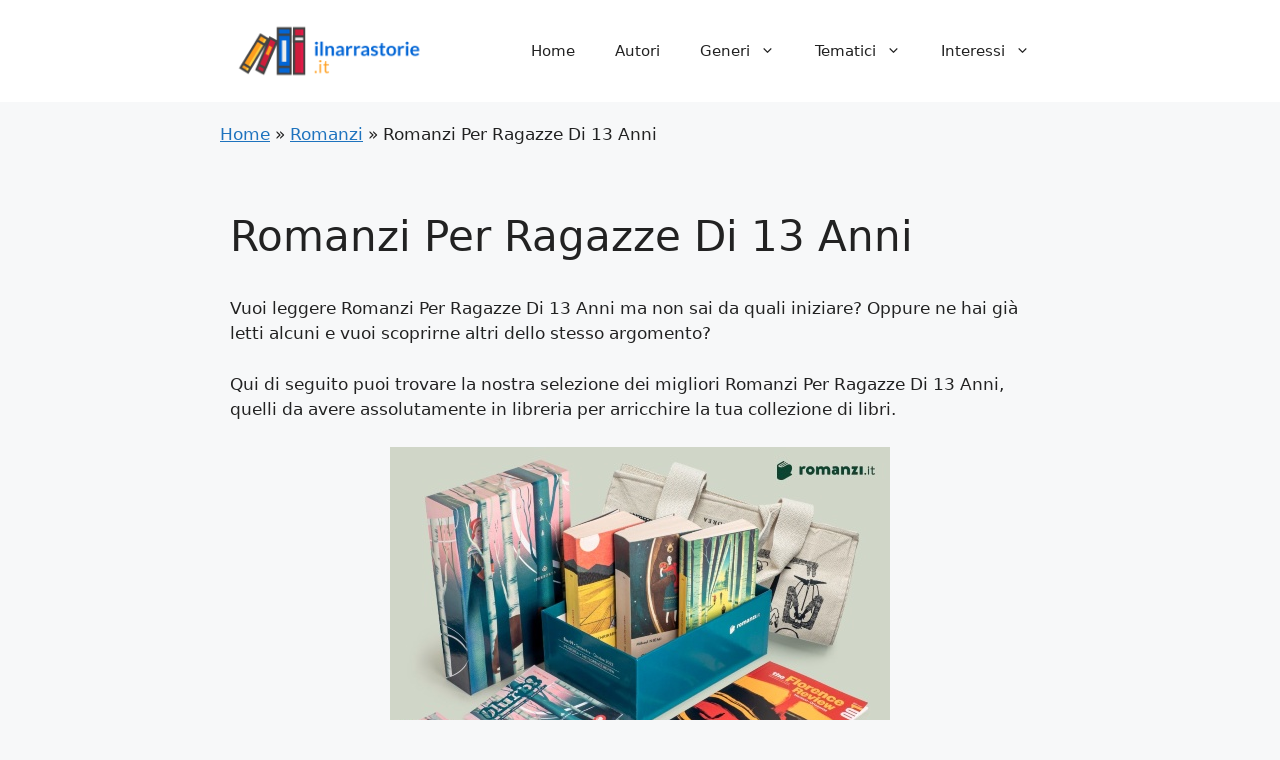

--- FILE ---
content_type: text/html; charset=UTF-8
request_url: https://ilnarrastorie.it/romanzi-per-ragazze-di-13-anni/
body_size: 16614
content:
<!DOCTYPE html>
<html lang="it-IT" prefix="og: https://ogp.me/ns#">
<head>
	<meta charset="UTF-8">
	<link rel="profile" href="https://gmpg.org/xfn/11">
	<meta name="viewport" content="width=device-width, initial-scale=1">
<!-- Ottimizzazione per i motori di ricerca di Rank Math - https://rankmath.com/ -->
<title>Romanzi Per Ragazze Di 13 Anni - I Migliori da Leggere</title>
<meta name="description" content="Vuoi leggere Romanzi Per Ragazze Di 13 Anni ? ➡️ Scopri quali sono i migliori da leggere e avere nella tua personale biblioteca! 🕮"/>
<meta name="robots" content="follow, index, max-snippet:-1, max-video-preview:-1, max-image-preview:large"/>
<link rel="canonical" href="https://ilnarrastorie.it/romanzi-per-ragazze-di-13-anni/" />
<meta property="og:locale" content="it_IT" />
<meta property="og:type" content="article" />
<meta property="og:title" content="Romanzi Per Ragazze Di 13 Anni - I Migliori da Leggere" />
<meta property="og:description" content="Vuoi leggere Romanzi Per Ragazze Di 13 Anni ? ➡️ Scopri quali sono i migliori da leggere e avere nella tua personale biblioteca! 🕮" />
<meta property="og:url" content="https://ilnarrastorie.it/romanzi-per-ragazze-di-13-anni/" />
<meta property="og:site_name" content="Il Narrastorie" />
<meta property="article:section" content="Romanzi" />
<meta property="article:published_time" content="2022-01-07T00:00:00+01:00" />
<meta name="twitter:card" content="summary_large_image" />
<meta name="twitter:title" content="Romanzi Per Ragazze Di 13 Anni - I Migliori da Leggere" />
<meta name="twitter:description" content="Vuoi leggere Romanzi Per Ragazze Di 13 Anni ? ➡️ Scopri quali sono i migliori da leggere e avere nella tua personale biblioteca! 🕮" />
<meta name="twitter:label1" content="Scritto da" />
<meta name="twitter:data1" content="n4rrast0riE" />
<meta name="twitter:label2" content="Tempo di lettura" />
<meta name="twitter:data2" content="1 minuto" />
<script type="application/ld+json" class="rank-math-schema">{"@context":"https://schema.org","@graph":[{"@type":["Person","Organization"],"@id":"https://ilnarrastorie.it/#person","name":"n4rrast0riE","logo":{"@type":"ImageObject","@id":"https://ilnarrastorie.it/#logo","url":"https://ilnarrastorie.it/wp-content/uploads/2022/01/cropped-narrastorie-logo-150x130.png","contentUrl":"https://ilnarrastorie.it/wp-content/uploads/2022/01/cropped-narrastorie-logo-150x130.png","caption":"n4rrast0riE","inLanguage":"it-IT"},"image":{"@type":"ImageObject","@id":"https://ilnarrastorie.it/#logo","url":"https://ilnarrastorie.it/wp-content/uploads/2022/01/cropped-narrastorie-logo-150x130.png","contentUrl":"https://ilnarrastorie.it/wp-content/uploads/2022/01/cropped-narrastorie-logo-150x130.png","caption":"n4rrast0riE","inLanguage":"it-IT"}},{"@type":"WebSite","@id":"https://ilnarrastorie.it/#website","url":"https://ilnarrastorie.it","name":"n4rrast0riE","publisher":{"@id":"https://ilnarrastorie.it/#person"},"inLanguage":"it-IT"},{"@type":"BreadcrumbList","@id":"https://ilnarrastorie.it/romanzi-per-ragazze-di-13-anni/#breadcrumb","itemListElement":[{"@type":"ListItem","position":"1","item":{"@id":"https://ilnarrastorie.it","name":"Home"}},{"@type":"ListItem","position":"2","item":{"@id":"https://ilnarrastorie.it/romanzi/","name":"Romanzi"}},{"@type":"ListItem","position":"3","item":{"@id":"https://ilnarrastorie.it/romanzi-per-ragazze-di-13-anni/","name":"Romanzi Per Ragazze Di 13 Anni"}}]},{"@type":"WebPage","@id":"https://ilnarrastorie.it/romanzi-per-ragazze-di-13-anni/#webpage","url":"https://ilnarrastorie.it/romanzi-per-ragazze-di-13-anni/","name":"Romanzi Per Ragazze Di 13 Anni - I Migliori da Leggere","datePublished":"2022-01-07T00:00:00+01:00","dateModified":"2022-01-07T00:00:00+01:00","isPartOf":{"@id":"https://ilnarrastorie.it/#website"},"inLanguage":"it-IT","breadcrumb":{"@id":"https://ilnarrastorie.it/romanzi-per-ragazze-di-13-anni/#breadcrumb"}},{"@type":"Person","@id":"https://ilnarrastorie.it/author/n4rrast0rie/","name":"n4rrast0riE","url":"https://ilnarrastorie.it/author/n4rrast0rie/","image":{"@type":"ImageObject","@id":"https://secure.gravatar.com/avatar/24d5a7f35c2c117bbd49e1b95796965fedb5d8ea8cb5e8978ef6f7a8b5b08f08?s=96&amp;d=mm&amp;r=g","url":"https://secure.gravatar.com/avatar/24d5a7f35c2c117bbd49e1b95796965fedb5d8ea8cb5e8978ef6f7a8b5b08f08?s=96&amp;d=mm&amp;r=g","caption":"n4rrast0riE","inLanguage":"it-IT"},"sameAs":["https://ilnarrastorie.it"]},{"headline":"","description":"","@type":"","author":{"@id":"https://ilnarrastorie.it/author/n4rrast0rie/","name":"n4rrast0riE"},"datePublished":"2022-01-07T00:00:00+01:00","dateModified":"2022-01-07T00:00:00+01:00","@id":"https://ilnarrastorie.it/romanzi-per-ragazze-di-13-anni/#schema-25587","mainEntityOfPage":{"@id":"https://ilnarrastorie.it/romanzi-per-ragazze-di-13-anni/#webpage"}}]}</script>
<!-- /Rank Math WordPress SEO plugin -->

<link rel='dns-prefetch' href='//static.addtoany.com' />
<link rel="alternate" title="oEmbed (JSON)" type="application/json+oembed" href="https://ilnarrastorie.it/wp-json/oembed/1.0/embed?url=https%3A%2F%2Filnarrastorie.it%2Fromanzi-per-ragazze-di-13-anni%2F" />
<link rel="alternate" title="oEmbed (XML)" type="text/xml+oembed" href="https://ilnarrastorie.it/wp-json/oembed/1.0/embed?url=https%3A%2F%2Filnarrastorie.it%2Fromanzi-per-ragazze-di-13-anni%2F&#038;format=xml" />
<!-- ilnarrastorie.it is managing ads with Advanced Ads 1.38.0 --><script id="ilnar-ready">
			window.advanced_ads_ready=function(e,a){a=a||"complete";var d=function(e){return"interactive"===a?"loading"!==e:"complete"===e};d(document.readyState)?e():document.addEventListener("readystatechange",(function(a){d(a.target.readyState)&&e()}),{once:"interactive"===a})},window.advanced_ads_ready_queue=window.advanced_ads_ready_queue||[];		</script>
		<style id='wp-img-auto-sizes-contain-inline-css'>
img:is([sizes=auto i],[sizes^="auto," i]){contain-intrinsic-size:3000px 1500px}
/*# sourceURL=wp-img-auto-sizes-contain-inline-css */
</style>
<style id='wp-emoji-styles-inline-css'>

	img.wp-smiley, img.emoji {
		display: inline !important;
		border: none !important;
		box-shadow: none !important;
		height: 1em !important;
		width: 1em !important;
		margin: 0 0.07em !important;
		vertical-align: -0.1em !important;
		background: none !important;
		padding: 0 !important;
	}
/*# sourceURL=wp-emoji-styles-inline-css */
</style>
<link rel='stylesheet' id='wp-block-library-css' href='https://ilnarrastorie.it/wp-includes/css/dist/block-library/style.min.css?ver=6.9' media='all' />
<style id='wp-block-paragraph-inline-css'>
.is-small-text{font-size:.875em}.is-regular-text{font-size:1em}.is-large-text{font-size:2.25em}.is-larger-text{font-size:3em}.has-drop-cap:not(:focus):first-letter{float:left;font-size:8.4em;font-style:normal;font-weight:100;line-height:.68;margin:.05em .1em 0 0;text-transform:uppercase}body.rtl .has-drop-cap:not(:focus):first-letter{float:none;margin-left:.1em}p.has-drop-cap.has-background{overflow:hidden}:root :where(p.has-background){padding:1.25em 2.375em}:where(p.has-text-color:not(.has-link-color)) a{color:inherit}p.has-text-align-left[style*="writing-mode:vertical-lr"],p.has-text-align-right[style*="writing-mode:vertical-rl"]{rotate:180deg}
/*# sourceURL=https://ilnarrastorie.it/wp-includes/blocks/paragraph/style.min.css */
</style>
<style id='global-styles-inline-css'>
:root{--wp--preset--aspect-ratio--square: 1;--wp--preset--aspect-ratio--4-3: 4/3;--wp--preset--aspect-ratio--3-4: 3/4;--wp--preset--aspect-ratio--3-2: 3/2;--wp--preset--aspect-ratio--2-3: 2/3;--wp--preset--aspect-ratio--16-9: 16/9;--wp--preset--aspect-ratio--9-16: 9/16;--wp--preset--color--black: #000000;--wp--preset--color--cyan-bluish-gray: #abb8c3;--wp--preset--color--white: #ffffff;--wp--preset--color--pale-pink: #f78da7;--wp--preset--color--vivid-red: #cf2e2e;--wp--preset--color--luminous-vivid-orange: #ff6900;--wp--preset--color--luminous-vivid-amber: #fcb900;--wp--preset--color--light-green-cyan: #7bdcb5;--wp--preset--color--vivid-green-cyan: #00d084;--wp--preset--color--pale-cyan-blue: #8ed1fc;--wp--preset--color--vivid-cyan-blue: #0693e3;--wp--preset--color--vivid-purple: #9b51e0;--wp--preset--color--contrast: var(--contrast);--wp--preset--color--contrast-2: var(--contrast-2);--wp--preset--color--contrast-3: var(--contrast-3);--wp--preset--color--base: var(--base);--wp--preset--color--base-2: var(--base-2);--wp--preset--color--base-3: var(--base-3);--wp--preset--color--accent: var(--accent);--wp--preset--gradient--vivid-cyan-blue-to-vivid-purple: linear-gradient(135deg,rgb(6,147,227) 0%,rgb(155,81,224) 100%);--wp--preset--gradient--light-green-cyan-to-vivid-green-cyan: linear-gradient(135deg,rgb(122,220,180) 0%,rgb(0,208,130) 100%);--wp--preset--gradient--luminous-vivid-amber-to-luminous-vivid-orange: linear-gradient(135deg,rgb(252,185,0) 0%,rgb(255,105,0) 100%);--wp--preset--gradient--luminous-vivid-orange-to-vivid-red: linear-gradient(135deg,rgb(255,105,0) 0%,rgb(207,46,46) 100%);--wp--preset--gradient--very-light-gray-to-cyan-bluish-gray: linear-gradient(135deg,rgb(238,238,238) 0%,rgb(169,184,195) 100%);--wp--preset--gradient--cool-to-warm-spectrum: linear-gradient(135deg,rgb(74,234,220) 0%,rgb(151,120,209) 20%,rgb(207,42,186) 40%,rgb(238,44,130) 60%,rgb(251,105,98) 80%,rgb(254,248,76) 100%);--wp--preset--gradient--blush-light-purple: linear-gradient(135deg,rgb(255,206,236) 0%,rgb(152,150,240) 100%);--wp--preset--gradient--blush-bordeaux: linear-gradient(135deg,rgb(254,205,165) 0%,rgb(254,45,45) 50%,rgb(107,0,62) 100%);--wp--preset--gradient--luminous-dusk: linear-gradient(135deg,rgb(255,203,112) 0%,rgb(199,81,192) 50%,rgb(65,88,208) 100%);--wp--preset--gradient--pale-ocean: linear-gradient(135deg,rgb(255,245,203) 0%,rgb(182,227,212) 50%,rgb(51,167,181) 100%);--wp--preset--gradient--electric-grass: linear-gradient(135deg,rgb(202,248,128) 0%,rgb(113,206,126) 100%);--wp--preset--gradient--midnight: linear-gradient(135deg,rgb(2,3,129) 0%,rgb(40,116,252) 100%);--wp--preset--font-size--small: 13px;--wp--preset--font-size--medium: 20px;--wp--preset--font-size--large: 36px;--wp--preset--font-size--x-large: 42px;--wp--preset--spacing--20: 0.44rem;--wp--preset--spacing--30: 0.67rem;--wp--preset--spacing--40: 1rem;--wp--preset--spacing--50: 1.5rem;--wp--preset--spacing--60: 2.25rem;--wp--preset--spacing--70: 3.38rem;--wp--preset--spacing--80: 5.06rem;--wp--preset--shadow--natural: 6px 6px 9px rgba(0, 0, 0, 0.2);--wp--preset--shadow--deep: 12px 12px 50px rgba(0, 0, 0, 0.4);--wp--preset--shadow--sharp: 6px 6px 0px rgba(0, 0, 0, 0.2);--wp--preset--shadow--outlined: 6px 6px 0px -3px rgb(255, 255, 255), 6px 6px rgb(0, 0, 0);--wp--preset--shadow--crisp: 6px 6px 0px rgb(0, 0, 0);}:where(.is-layout-flex){gap: 0.5em;}:where(.is-layout-grid){gap: 0.5em;}body .is-layout-flex{display: flex;}.is-layout-flex{flex-wrap: wrap;align-items: center;}.is-layout-flex > :is(*, div){margin: 0;}body .is-layout-grid{display: grid;}.is-layout-grid > :is(*, div){margin: 0;}:where(.wp-block-columns.is-layout-flex){gap: 2em;}:where(.wp-block-columns.is-layout-grid){gap: 2em;}:where(.wp-block-post-template.is-layout-flex){gap: 1.25em;}:where(.wp-block-post-template.is-layout-grid){gap: 1.25em;}.has-black-color{color: var(--wp--preset--color--black) !important;}.has-cyan-bluish-gray-color{color: var(--wp--preset--color--cyan-bluish-gray) !important;}.has-white-color{color: var(--wp--preset--color--white) !important;}.has-pale-pink-color{color: var(--wp--preset--color--pale-pink) !important;}.has-vivid-red-color{color: var(--wp--preset--color--vivid-red) !important;}.has-luminous-vivid-orange-color{color: var(--wp--preset--color--luminous-vivid-orange) !important;}.has-luminous-vivid-amber-color{color: var(--wp--preset--color--luminous-vivid-amber) !important;}.has-light-green-cyan-color{color: var(--wp--preset--color--light-green-cyan) !important;}.has-vivid-green-cyan-color{color: var(--wp--preset--color--vivid-green-cyan) !important;}.has-pale-cyan-blue-color{color: var(--wp--preset--color--pale-cyan-blue) !important;}.has-vivid-cyan-blue-color{color: var(--wp--preset--color--vivid-cyan-blue) !important;}.has-vivid-purple-color{color: var(--wp--preset--color--vivid-purple) !important;}.has-black-background-color{background-color: var(--wp--preset--color--black) !important;}.has-cyan-bluish-gray-background-color{background-color: var(--wp--preset--color--cyan-bluish-gray) !important;}.has-white-background-color{background-color: var(--wp--preset--color--white) !important;}.has-pale-pink-background-color{background-color: var(--wp--preset--color--pale-pink) !important;}.has-vivid-red-background-color{background-color: var(--wp--preset--color--vivid-red) !important;}.has-luminous-vivid-orange-background-color{background-color: var(--wp--preset--color--luminous-vivid-orange) !important;}.has-luminous-vivid-amber-background-color{background-color: var(--wp--preset--color--luminous-vivid-amber) !important;}.has-light-green-cyan-background-color{background-color: var(--wp--preset--color--light-green-cyan) !important;}.has-vivid-green-cyan-background-color{background-color: var(--wp--preset--color--vivid-green-cyan) !important;}.has-pale-cyan-blue-background-color{background-color: var(--wp--preset--color--pale-cyan-blue) !important;}.has-vivid-cyan-blue-background-color{background-color: var(--wp--preset--color--vivid-cyan-blue) !important;}.has-vivid-purple-background-color{background-color: var(--wp--preset--color--vivid-purple) !important;}.has-black-border-color{border-color: var(--wp--preset--color--black) !important;}.has-cyan-bluish-gray-border-color{border-color: var(--wp--preset--color--cyan-bluish-gray) !important;}.has-white-border-color{border-color: var(--wp--preset--color--white) !important;}.has-pale-pink-border-color{border-color: var(--wp--preset--color--pale-pink) !important;}.has-vivid-red-border-color{border-color: var(--wp--preset--color--vivid-red) !important;}.has-luminous-vivid-orange-border-color{border-color: var(--wp--preset--color--luminous-vivid-orange) !important;}.has-luminous-vivid-amber-border-color{border-color: var(--wp--preset--color--luminous-vivid-amber) !important;}.has-light-green-cyan-border-color{border-color: var(--wp--preset--color--light-green-cyan) !important;}.has-vivid-green-cyan-border-color{border-color: var(--wp--preset--color--vivid-green-cyan) !important;}.has-pale-cyan-blue-border-color{border-color: var(--wp--preset--color--pale-cyan-blue) !important;}.has-vivid-cyan-blue-border-color{border-color: var(--wp--preset--color--vivid-cyan-blue) !important;}.has-vivid-purple-border-color{border-color: var(--wp--preset--color--vivid-purple) !important;}.has-vivid-cyan-blue-to-vivid-purple-gradient-background{background: var(--wp--preset--gradient--vivid-cyan-blue-to-vivid-purple) !important;}.has-light-green-cyan-to-vivid-green-cyan-gradient-background{background: var(--wp--preset--gradient--light-green-cyan-to-vivid-green-cyan) !important;}.has-luminous-vivid-amber-to-luminous-vivid-orange-gradient-background{background: var(--wp--preset--gradient--luminous-vivid-amber-to-luminous-vivid-orange) !important;}.has-luminous-vivid-orange-to-vivid-red-gradient-background{background: var(--wp--preset--gradient--luminous-vivid-orange-to-vivid-red) !important;}.has-very-light-gray-to-cyan-bluish-gray-gradient-background{background: var(--wp--preset--gradient--very-light-gray-to-cyan-bluish-gray) !important;}.has-cool-to-warm-spectrum-gradient-background{background: var(--wp--preset--gradient--cool-to-warm-spectrum) !important;}.has-blush-light-purple-gradient-background{background: var(--wp--preset--gradient--blush-light-purple) !important;}.has-blush-bordeaux-gradient-background{background: var(--wp--preset--gradient--blush-bordeaux) !important;}.has-luminous-dusk-gradient-background{background: var(--wp--preset--gradient--luminous-dusk) !important;}.has-pale-ocean-gradient-background{background: var(--wp--preset--gradient--pale-ocean) !important;}.has-electric-grass-gradient-background{background: var(--wp--preset--gradient--electric-grass) !important;}.has-midnight-gradient-background{background: var(--wp--preset--gradient--midnight) !important;}.has-small-font-size{font-size: var(--wp--preset--font-size--small) !important;}.has-medium-font-size{font-size: var(--wp--preset--font-size--medium) !important;}.has-large-font-size{font-size: var(--wp--preset--font-size--large) !important;}.has-x-large-font-size{font-size: var(--wp--preset--font-size--x-large) !important;}
/*# sourceURL=global-styles-inline-css */
</style>

<style id='classic-theme-styles-inline-css'>
/*! This file is auto-generated */
.wp-block-button__link{color:#fff;background-color:#32373c;border-radius:9999px;box-shadow:none;text-decoration:none;padding:calc(.667em + 2px) calc(1.333em + 2px);font-size:1.125em}.wp-block-file__button{background:#32373c;color:#fff;text-decoration:none}
/*# sourceURL=/wp-includes/css/classic-themes.min.css */
</style>
<link rel='stylesheet' id='generate-comments-css' href='https://ilnarrastorie.it/wp-content/themes/generatepress/assets/css/components/comments.min.css?ver=3.1.0' media='all' />
<link rel='stylesheet' id='generate-widget-areas-css' href='https://ilnarrastorie.it/wp-content/themes/generatepress/assets/css/components/widget-areas.min.css?ver=3.1.0' media='all' />
<link rel='stylesheet' id='generate-style-css' href='https://ilnarrastorie.it/wp-content/themes/generatepress/assets/css/main.min.css?ver=3.1.0' media='all' />
<style id='generate-style-inline-css'>
body{background-color:var(--base-2);color:var(--contrast);}a{color:var(--accent);}a{text-decoration:underline;}.entry-title a, .site-branding a, a.button, .wp-block-button__link, .main-navigation a{text-decoration:none;}a:hover, a:focus, a:active{color:var(--contrast);}.grid-container{max-width:900px;}.wp-block-group__inner-container{max-width:900px;margin-left:auto;margin-right:auto;}.site-header .header-image{width:200px;}:root{--contrast:#222222;--contrast-2:#575760;--contrast-3:#b2b2be;--base:#f0f0f0;--base-2:#f7f8f9;--base-3:#ffffff;--accent:#1e73be;}.has-contrast-color{color:#222222;}.has-contrast-background-color{background-color:#222222;}.has-contrast-2-color{color:#575760;}.has-contrast-2-background-color{background-color:#575760;}.has-contrast-3-color{color:#b2b2be;}.has-contrast-3-background-color{background-color:#b2b2be;}.has-base-color{color:#f0f0f0;}.has-base-background-color{background-color:#f0f0f0;}.has-base-2-color{color:#f7f8f9;}.has-base-2-background-color{background-color:#f7f8f9;}.has-base-3-color{color:#ffffff;}.has-base-3-background-color{background-color:#ffffff;}.has-accent-color{color:#1e73be;}.has-accent-background-color{background-color:#1e73be;}.top-bar{background-color:#636363;color:#ffffff;}.top-bar a{color:#ffffff;}.top-bar a:hover{color:#303030;}.site-header{background-color:var(--base-3);}.main-title a,.main-title a:hover{color:var(--contrast);}.site-description{color:var(--contrast-2);}.mobile-menu-control-wrapper .menu-toggle,.mobile-menu-control-wrapper .menu-toggle:hover,.mobile-menu-control-wrapper .menu-toggle:focus,.has-inline-mobile-toggle #site-navigation.toggled{background-color:rgba(0, 0, 0, 0.02);}.main-navigation,.main-navigation ul ul{background-color:var(--base-3);}.main-navigation .main-nav ul li a, .main-navigation .menu-toggle, .main-navigation .menu-bar-items{color:var(--contrast);}.main-navigation .main-nav ul li:not([class*="current-menu-"]):hover > a, .main-navigation .main-nav ul li:not([class*="current-menu-"]):focus > a, .main-navigation .main-nav ul li.sfHover:not([class*="current-menu-"]) > a, .main-navigation .menu-bar-item:hover > a, .main-navigation .menu-bar-item.sfHover > a{color:var(--accent);}button.menu-toggle:hover,button.menu-toggle:focus{color:var(--contrast);}.main-navigation .main-nav ul li[class*="current-menu-"] > a{color:var(--accent);}.navigation-search input[type="search"],.navigation-search input[type="search"]:active, .navigation-search input[type="search"]:focus, .main-navigation .main-nav ul li.search-item.active > a, .main-navigation .menu-bar-items .search-item.active > a{color:var(--accent);}.main-navigation ul ul{background-color:var(--base);}.separate-containers .inside-article, .separate-containers .comments-area, .separate-containers .page-header, .one-container .container, .separate-containers .paging-navigation, .inside-page-header{background-color:var(--base-3);}.entry-title a{color:var(--contrast);}.entry-title a:hover{color:var(--contrast-2);}.entry-meta{color:var(--contrast-2);}.sidebar .widget{background-color:var(--base-3);}.footer-widgets{background-color:var(--base-3);}.site-info{background-color:var(--base-3);}input[type="text"],input[type="email"],input[type="url"],input[type="password"],input[type="search"],input[type="tel"],input[type="number"],textarea,select{color:var(--contrast);background-color:var(--base-2);border-color:var(--base);}input[type="text"]:focus,input[type="email"]:focus,input[type="url"]:focus,input[type="password"]:focus,input[type="search"]:focus,input[type="tel"]:focus,input[type="number"]:focus,textarea:focus,select:focus{color:var(--contrast);background-color:var(--base-2);border-color:var(--contrast-3);}button,html input[type="button"],input[type="reset"],input[type="submit"],a.button,a.wp-block-button__link:not(.has-background){color:#ffffff;background-color:#55555e;}button:hover,html input[type="button"]:hover,input[type="reset"]:hover,input[type="submit"]:hover,a.button:hover,button:focus,html input[type="button"]:focus,input[type="reset"]:focus,input[type="submit"]:focus,a.button:focus,a.wp-block-button__link:not(.has-background):active,a.wp-block-button__link:not(.has-background):focus,a.wp-block-button__link:not(.has-background):hover{color:#ffffff;background-color:#3f4047;}a.generate-back-to-top{background-color:rgba( 0,0,0,0.4 );color:#ffffff;}a.generate-back-to-top:hover,a.generate-back-to-top:focus{background-color:rgba( 0,0,0,0.6 );color:#ffffff;}@media (max-width: 768px){.main-navigation .menu-bar-item:hover > a, .main-navigation .menu-bar-item.sfHover > a{background:none;color:var(--contrast);}}.nav-below-header .main-navigation .inside-navigation.grid-container, .nav-above-header .main-navigation .inside-navigation.grid-container{padding:0px 20px 0px 20px;}.site-main .wp-block-group__inner-container{padding:40px;}.separate-containers .paging-navigation{padding-top:20px;padding-bottom:20px;}.entry-content .alignwide, body:not(.no-sidebar) .entry-content .alignfull{margin-left:-40px;width:calc(100% + 80px);max-width:calc(100% + 80px);}.rtl .menu-item-has-children .dropdown-menu-toggle{padding-left:20px;}.rtl .main-navigation .main-nav ul li.menu-item-has-children > a{padding-right:20px;}@media (max-width:768px){.separate-containers .inside-article, .separate-containers .comments-area, .separate-containers .page-header, .separate-containers .paging-navigation, .one-container .site-content, .inside-page-header{padding:30px;}.site-main .wp-block-group__inner-container{padding:30px;}.inside-top-bar{padding-right:30px;padding-left:30px;}.inside-header{padding-right:30px;padding-left:30px;}.widget-area .widget{padding-top:30px;padding-right:30px;padding-bottom:30px;padding-left:30px;}.footer-widgets-container{padding-top:30px;padding-right:30px;padding-bottom:30px;padding-left:30px;}.inside-site-info{padding-right:30px;padding-left:30px;}.entry-content .alignwide, body:not(.no-sidebar) .entry-content .alignfull{margin-left:-30px;width:calc(100% + 60px);max-width:calc(100% + 60px);}.one-container .site-main .paging-navigation{margin-bottom:20px;}}/* End cached CSS */.is-right-sidebar{width:30%;}.is-left-sidebar{width:30%;}.site-content .content-area{width:100%;}@media (max-width: 768px){.main-navigation .menu-toggle,.sidebar-nav-mobile:not(#sticky-placeholder){display:block;}.main-navigation ul,.gen-sidebar-nav,.main-navigation:not(.slideout-navigation):not(.toggled) .main-nav > ul,.has-inline-mobile-toggle #site-navigation .inside-navigation > *:not(.navigation-search):not(.main-nav){display:none;}.nav-align-right .inside-navigation,.nav-align-center .inside-navigation{justify-content:space-between;}.has-inline-mobile-toggle .mobile-menu-control-wrapper{display:flex;flex-wrap:wrap;}.has-inline-mobile-toggle .inside-header{flex-direction:row;text-align:left;flex-wrap:wrap;}.has-inline-mobile-toggle .header-widget,.has-inline-mobile-toggle #site-navigation{flex-basis:100%;}.nav-float-left .has-inline-mobile-toggle #site-navigation{order:10;}}
.dynamic-author-image-rounded{border-radius:100%;}.dynamic-featured-image, .dynamic-author-image{vertical-align:middle;}.one-container.blog .dynamic-content-template:not(:last-child), .one-container.archive .dynamic-content-template:not(:last-child){padding-bottom:0px;}.dynamic-entry-excerpt > p:last-child{margin-bottom:0px;}
/*# sourceURL=generate-style-inline-css */
</style>
<link rel='stylesheet' id='generate-child-css' href='https://ilnarrastorie.it/wp-content/themes/generatepress_child/style.css?ver=1693756618' media='all' />
<link rel='stylesheet' id='dashicons-css' href='https://ilnarrastorie.it/wp-includes/css/dashicons.min.css?ver=6.9' media='all' />
<link rel='stylesheet' id='a-z-listing-css' href='https://ilnarrastorie.it/wp-content/plugins/a-z-listing/css/a-z-listing-default.css?ver=4.2.0' media='all' />
<link rel='stylesheet' id='aawp-css' href='https://ilnarrastorie.it/wp-content/plugins/aawp/assets/dist/css/main.css?ver=3.17.3' media='all' />
<link rel='stylesheet' id='addtoany-css' href='https://ilnarrastorie.it/wp-content/plugins/add-to-any/addtoany.min.css?ver=1.16' media='all' />
<script id="addtoany-core-js-before">
window.a2a_config=window.a2a_config||{};a2a_config.callbacks=[];a2a_config.overlays=[];a2a_config.templates={};a2a_localize = {
	Share: "Share",
	Save: "Salva",
	Subscribe: "Abbonati",
	Email: "Email",
	Bookmark: "Segnalibro",
	ShowAll: "espandi",
	ShowLess: "comprimi",
	FindServices: "Trova servizi",
	FindAnyServiceToAddTo: "Trova subito un servizio da aggiungere",
	PoweredBy: "Powered by",
	ShareViaEmail: "Condividi via email",
	SubscribeViaEmail: "Iscriviti via email",
	BookmarkInYourBrowser: "Aggiungi ai segnalibri",
	BookmarkInstructions: "Premi Ctrl+D o \u2318+D per mettere questa pagina nei preferiti",
	AddToYourFavorites: "Aggiungi ai favoriti",
	SendFromWebOrProgram: "Invia da qualsiasi indirizzo email o programma di posta elettronica",
	EmailProgram: "Programma di posta elettronica",
	More: "Di più&#8230;",
	ThanksForSharing: "Thanks for sharing!",
	ThanksForFollowing: "Thanks for following!"
};


//# sourceURL=addtoany-core-js-before
</script>
<script async src="https://static.addtoany.com/menu/page.js" id="addtoany-core-js"></script>
<script src="https://ilnarrastorie.it/wp-includes/js/jquery/jquery.min.js?ver=3.7.1" id="jquery-core-js"></script>
<script src="https://ilnarrastorie.it/wp-includes/js/jquery/jquery-migrate.min.js?ver=3.4.1" id="jquery-migrate-js"></script>
<script async src="https://ilnarrastorie.it/wp-content/plugins/add-to-any/addtoany.min.js?ver=1.1" id="addtoany-jquery-js"></script>
<link rel="https://api.w.org/" href="https://ilnarrastorie.it/wp-json/" /><link rel="alternate" title="JSON" type="application/json" href="https://ilnarrastorie.it/wp-json/wp/v2/posts/4028" /><link rel="EditURI" type="application/rsd+xml" title="RSD" href="https://ilnarrastorie.it/xmlrpc.php?rsd" />
<meta name="generator" content="WordPress 6.9" />
<link rel='shortlink' href='https://ilnarrastorie.it/?p=4028' />
<style type="text/css">.aawp .aawp-tb__row--highlight{background-color:#256aaf;}.aawp .aawp-tb__row--highlight{color:#256aaf;}.aawp .aawp-tb__row--highlight a{color:#256aaf;}</style><style id="generateblocks-css">.gb-icon{display:inline-flex;line-height:0;}.gb-icon svg{height:1em;width:1em;fill:currentColor;}.gb-highlight{background:none;color:unset;}.gb-button-wrapper{display:flex;flex-wrap:wrap;align-items:flex-start;justify-content:flex-start;clear:both;}.gb-button-wrapper .gb-button{display:inline-flex;align-items:center;justify-content:center;text-align:center;text-decoration:none;transition:.2s background-color ease-in-out, .2s color ease-in-out, .2s border-color ease-in-out, .2s opacity ease-in-out, .2s box-shadow ease-in-out;}.gb-button-wrapper .gb-button .gb-icon{align-items:center;}.gb-button-wrapper a.gb-button-fa7b9657,.gb-button-wrapper a.gb-button-fa7b9657:visited{background-color:#0366d6;color:#ffffff;padding:15px 20px;}.gb-button-wrapper a.gb-button-fa7b9657:hover,.gb-button-wrapper a.gb-button-fa7b9657:active,.gb-button-wrapper a.gb-button-fa7b9657:focus{background-color:#222222;color:#ffffff;}@media (min-width: 1025px) {.gb-button-wrapper-c5f4eb40 > .gb-button{flex:1;}}@media (max-width: 1024px) and (min-width: 768px) {.gb-button-wrapper-c5f4eb40 > .gb-button{flex:1;}}@media (max-width: 767px) {.gb-button-wrapper-c5f4eb40 > .gb-button{flex:1;}}</style><!-- Google Tag Manager -->
<script>(function(w,d,s,l,i){w[l]=w[l]||[];w[l].push({'gtm.start':
new Date().getTime(),event:'gtm.js'});var f=d.getElementsByTagName(s)[0],
j=d.createElement(s),dl=l!='dataLayer'?'&l='+l:'';j.async=true;j.src=
'https://www.googletagmanager.com/gtm.js?id='+i+dl;f.parentNode.insertBefore(j,f);
})(window,document,'script','dataLayer','GTM-TNBM3MK');</script>
<!-- End Google Tag Manager --><link rel="icon" href="https://ilnarrastorie.it/wp-content/uploads/2022/01/narrastorie-icona-150x130.png" sizes="32x32" />
<link rel="icon" href="https://ilnarrastorie.it/wp-content/uploads/2022/01/narrastorie-icona.png" sizes="192x192" />
<link rel="apple-touch-icon" href="https://ilnarrastorie.it/wp-content/uploads/2022/01/narrastorie-icona.png" />
<meta name="msapplication-TileImage" content="https://ilnarrastorie.it/wp-content/uploads/2022/01/narrastorie-icona.png" />
<link rel='stylesheet' id='yarppRelatedCss-css' href='https://ilnarrastorie.it/wp-content/plugins/yet-another-related-posts-plugin/style/related.css?ver=5.27.8' media='all' />
</head>

<body class="wp-singular post-template-default single single-post postid-4028 single-format-standard wp-custom-logo wp-embed-responsive wp-theme-generatepress wp-child-theme-generatepress_child aawp-custom post-image-above-header post-image-aligned-center sticky-menu-fade no-sidebar nav-float-right separate-containers header-aligned-left dropdown-hover aa-prefix-ilnar-" itemtype="https://schema.org/Blog" itemscope>
	<!-- Google Tag Manager (noscript) -->
<noscript><iframe src="https://www.googletagmanager.com/ns.html?id=GTM-TNBM3MK"
height="0" width="0" style="display:none;visibility:hidden"></iframe></noscript>
<!-- End Google Tag Manager (noscript) --><a class="screen-reader-text skip-link" href="#content" title="Vai al contenuto">Vai al contenuto</a>		<header class="site-header has-inline-mobile-toggle" id="masthead" aria-label="Sito"  itemtype="https://schema.org/WPHeader" itemscope>
			<div class="inside-header grid-container">
				<div class="site-logo">
					<a href="https://ilnarrastorie.it/" title="Il Narrastorie" rel="home">
						<img  class="header-image is-logo-image" alt="Il Narrastorie" src="https://ilnarrastorie.it/wp-content/uploads/2022/01/cropped-narrastorie-logo.png" title="Il Narrastorie" width="420" height="130" />
					</a>
				</div>	<nav class="main-navigation mobile-menu-control-wrapper" id="mobile-menu-control-wrapper" aria-label="Mobile Toggle">
				<button data-nav="site-navigation" class="menu-toggle" aria-controls="primary-menu" aria-expanded="false">
			<span class="gp-icon icon-menu-bars"><svg viewBox="0 0 512 512" aria-hidden="true" xmlns="http://www.w3.org/2000/svg" width="1em" height="1em"><path d="M0 96c0-13.255 10.745-24 24-24h464c13.255 0 24 10.745 24 24s-10.745 24-24 24H24c-13.255 0-24-10.745-24-24zm0 160c0-13.255 10.745-24 24-24h464c13.255 0 24 10.745 24 24s-10.745 24-24 24H24c-13.255 0-24-10.745-24-24zm0 160c0-13.255 10.745-24 24-24h464c13.255 0 24 10.745 24 24s-10.745 24-24 24H24c-13.255 0-24-10.745-24-24z" /></svg><svg viewBox="0 0 512 512" aria-hidden="true" xmlns="http://www.w3.org/2000/svg" width="1em" height="1em"><path d="M71.029 71.029c9.373-9.372 24.569-9.372 33.942 0L256 222.059l151.029-151.03c9.373-9.372 24.569-9.372 33.942 0 9.372 9.373 9.372 24.569 0 33.942L289.941 256l151.03 151.029c9.372 9.373 9.372 24.569 0 33.942-9.373 9.372-24.569 9.372-33.942 0L256 289.941l-151.029 151.03c-9.373 9.372-24.569 9.372-33.942 0-9.372-9.373-9.372-24.569 0-33.942L222.059 256 71.029 104.971c-9.372-9.373-9.372-24.569 0-33.942z" /></svg></span><span class="screen-reader-text">Menu</span>		</button>
	</nav>
			<nav class="main-navigation sub-menu-right" id="site-navigation" aria-label="Principale"  itemtype="https://schema.org/SiteNavigationElement" itemscope>
			<div class="inside-navigation grid-container">
								<button class="menu-toggle" aria-controls="primary-menu" aria-expanded="false">
					<span class="gp-icon icon-menu-bars"><svg viewBox="0 0 512 512" aria-hidden="true" xmlns="http://www.w3.org/2000/svg" width="1em" height="1em"><path d="M0 96c0-13.255 10.745-24 24-24h464c13.255 0 24 10.745 24 24s-10.745 24-24 24H24c-13.255 0-24-10.745-24-24zm0 160c0-13.255 10.745-24 24-24h464c13.255 0 24 10.745 24 24s-10.745 24-24 24H24c-13.255 0-24-10.745-24-24zm0 160c0-13.255 10.745-24 24-24h464c13.255 0 24 10.745 24 24s-10.745 24-24 24H24c-13.255 0-24-10.745-24-24z" /></svg><svg viewBox="0 0 512 512" aria-hidden="true" xmlns="http://www.w3.org/2000/svg" width="1em" height="1em"><path d="M71.029 71.029c9.373-9.372 24.569-9.372 33.942 0L256 222.059l151.029-151.03c9.373-9.372 24.569-9.372 33.942 0 9.372 9.373 9.372 24.569 0 33.942L289.941 256l151.03 151.029c9.372 9.373 9.372 24.569 0 33.942-9.373 9.372-24.569 9.372-33.942 0L256 289.941l-151.029 151.03c-9.373 9.372-24.569 9.372-33.942 0-9.372-9.373-9.372-24.569 0-33.942L222.059 256 71.029 104.971c-9.372-9.373-9.372-24.569 0-33.942z" /></svg></span><span class="screen-reader-text">Menu</span>				</button>
				<div id="primary-menu" class="main-nav"><ul id="menu-menu-principale" class=" menu sf-menu"><li id="menu-item-2166" class="menu-item menu-item-type-custom menu-item-object-custom menu-item-home menu-item-2166"><a href="https://ilnarrastorie.it/">Home</a></li>
<li id="menu-item-2168" class="menu-item menu-item-type-post_type menu-item-object-page menu-item-2168"><a href="https://ilnarrastorie.it/autori/">Autori</a></li>
<li id="menu-item-2165" class="menu-item menu-item-type-custom menu-item-object-custom menu-item-has-children menu-item-2165"><a href="#">Generi<span role="presentation" class="dropdown-menu-toggle"><span class="gp-icon icon-arrow"><svg viewBox="0 0 330 512" aria-hidden="true" xmlns="http://www.w3.org/2000/svg" width="1em" height="1em"><path d="M305.913 197.085c0 2.266-1.133 4.815-2.833 6.514L171.087 335.593c-1.7 1.7-4.249 2.832-6.515 2.832s-4.815-1.133-6.515-2.832L26.064 203.599c-1.7-1.7-2.832-4.248-2.832-6.514s1.132-4.816 2.832-6.515l14.162-14.163c1.7-1.699 3.966-2.832 6.515-2.832 2.266 0 4.815 1.133 6.515 2.832l111.316 111.317 111.316-111.317c1.7-1.699 4.249-2.832 6.515-2.832s4.815 1.133 6.515 2.832l14.162 14.163c1.7 1.7 2.833 4.249 2.833 6.515z" /></svg></span></span></a>
<ul class="sub-menu">
	<li id="menu-item-105" class="menu-item menu-item-type-taxonomy menu-item-object-category menu-item-105"><a href="https://ilnarrastorie.it/poesia/">Poesia</a></li>
	<li id="menu-item-2167" class="menu-item menu-item-type-taxonomy menu-item-object-category menu-item-2167"><a href="https://ilnarrastorie.it/avventura/">Avventura</a></li>
	<li id="menu-item-2169" class="menu-item menu-item-type-taxonomy menu-item-object-category menu-item-2169"><a href="https://ilnarrastorie.it/gialli/">Gialli</a></li>
	<li id="menu-item-2170" class="menu-item menu-item-type-taxonomy menu-item-object-category current-post-ancestor current-menu-parent current-post-parent menu-item-2170"><a href="https://ilnarrastorie.it/romanzi/">Romanzi</a></li>
	<li id="menu-item-2171" class="menu-item menu-item-type-taxonomy menu-item-object-category menu-item-2171"><a href="https://ilnarrastorie.it/fantasy/">Fantasy</a></li>
	<li id="menu-item-2172" class="menu-item menu-item-type-taxonomy menu-item-object-category menu-item-2172"><a href="https://ilnarrastorie.it/thriller/">Thriller</a></li>
	<li id="menu-item-2173" class="menu-item menu-item-type-taxonomy menu-item-object-category menu-item-2173"><a href="https://ilnarrastorie.it/horror/">Horror</a></li>
	<li id="menu-item-4601" class="menu-item menu-item-type-taxonomy menu-item-object-category menu-item-4601"><a href="https://ilnarrastorie.it/fiabe-favole/">Fiabe e Favole</a></li>
</ul>
</li>
<li id="menu-item-2174" class="menu-item menu-item-type-custom menu-item-object-custom menu-item-has-children menu-item-2174"><a href="#">Tematici<span role="presentation" class="dropdown-menu-toggle"><span class="gp-icon icon-arrow"><svg viewBox="0 0 330 512" aria-hidden="true" xmlns="http://www.w3.org/2000/svg" width="1em" height="1em"><path d="M305.913 197.085c0 2.266-1.133 4.815-2.833 6.514L171.087 335.593c-1.7 1.7-4.249 2.832-6.515 2.832s-4.815-1.133-6.515-2.832L26.064 203.599c-1.7-1.7-2.832-4.248-2.832-6.514s1.132-4.816 2.832-6.515l14.162-14.163c1.7-1.699 3.966-2.832 6.515-2.832 2.266 0 4.815 1.133 6.515 2.832l111.316 111.317 111.316-111.317c1.7-1.699 4.249-2.832 6.515-2.832s4.815 1.133 6.515 2.832l14.162 14.163c1.7 1.7 2.833 4.249 2.833 6.515z" /></svg></span></span></a>
<ul class="sub-menu">
	<li id="menu-item-2175" class="menu-item menu-item-type-taxonomy menu-item-object-category menu-item-2175"><a href="https://ilnarrastorie.it/informatica/">Informatica</a></li>
	<li id="menu-item-2176" class="menu-item menu-item-type-taxonomy menu-item-object-category menu-item-2176"><a href="https://ilnarrastorie.it/economia/">Economia</a></li>
	<li id="menu-item-107" class="menu-item menu-item-type-taxonomy menu-item-object-category menu-item-107"><a href="https://ilnarrastorie.it/psicologia/">Psicologia</a></li>
	<li id="menu-item-110" class="menu-item menu-item-type-taxonomy menu-item-object-category menu-item-110"><a href="https://ilnarrastorie.it/storia/">Storia</a></li>
	<li id="menu-item-106" class="menu-item menu-item-type-taxonomy menu-item-object-category menu-item-106"><a href="https://ilnarrastorie.it/politica/">Politica</a></li>
	<li id="menu-item-2178" class="menu-item menu-item-type-taxonomy menu-item-object-category menu-item-2178"><a href="https://ilnarrastorie.it/fisica/">Fisica</a></li>
	<li id="menu-item-2179" class="menu-item menu-item-type-taxonomy menu-item-object-category menu-item-2179"><a href="https://ilnarrastorie.it/chimica/">Chimica</a></li>
	<li id="menu-item-100" class="menu-item menu-item-type-taxonomy menu-item-object-category menu-item-100"><a href="https://ilnarrastorie.it/letteratura/">Letteratura</a></li>
	<li id="menu-item-108" class="menu-item menu-item-type-taxonomy menu-item-object-category menu-item-108"><a href="https://ilnarrastorie.it/religione/">Religione</a></li>
	<li id="menu-item-103" class="menu-item menu-item-type-taxonomy menu-item-object-category menu-item-103"><a href="https://ilnarrastorie.it/medicina/">Medicina</a></li>
	<li id="menu-item-102" class="menu-item menu-item-type-taxonomy menu-item-object-category menu-item-102"><a href="https://ilnarrastorie.it/matematica/">Matematica</a></li>
	<li id="menu-item-2180" class="menu-item menu-item-type-taxonomy menu-item-object-category menu-item-2180"><a href="https://ilnarrastorie.it/filosofia/">Filosofia</a></li>
	<li id="menu-item-2181" class="menu-item menu-item-type-taxonomy menu-item-object-category menu-item-2181"><a href="https://ilnarrastorie.it/arte/">Arte</a></li>
</ul>
</li>
<li id="menu-item-2182" class="menu-item menu-item-type-custom menu-item-object-custom menu-item-has-children menu-item-2182"><a href="#">Interessi<span role="presentation" class="dropdown-menu-toggle"><span class="gp-icon icon-arrow"><svg viewBox="0 0 330 512" aria-hidden="true" xmlns="http://www.w3.org/2000/svg" width="1em" height="1em"><path d="M305.913 197.085c0 2.266-1.133 4.815-2.833 6.514L171.087 335.593c-1.7 1.7-4.249 2.832-6.515 2.832s-4.815-1.133-6.515-2.832L26.064 203.599c-1.7-1.7-2.832-4.248-2.832-6.514s1.132-4.816 2.832-6.515l14.162-14.163c1.7-1.699 3.966-2.832 6.515-2.832 2.266 0 4.815 1.133 6.515 2.832l111.316 111.317 111.316-111.317c1.7-1.699 4.249-2.832 6.515-2.832s4.815 1.133 6.515 2.832l14.162 14.163c1.7 1.7 2.833 4.249 2.833 6.515z" /></svg></span></span></a>
<ul class="sub-menu">
	<li id="menu-item-119" class="menu-item menu-item-type-taxonomy menu-item-object-category menu-item-119"><a href="https://ilnarrastorie.it/fotografia/">Fotografia</a></li>
	<li id="menu-item-120" class="menu-item menu-item-type-taxonomy menu-item-object-category menu-item-120"><a href="https://ilnarrastorie.it/viaggi/">Viaggi</a></li>
	<li id="menu-item-122" class="menu-item menu-item-type-taxonomy menu-item-object-category menu-item-122"><a href="https://ilnarrastorie.it/cinema/">Cinema</a></li>
	<li id="menu-item-123" class="menu-item menu-item-type-taxonomy menu-item-object-category menu-item-123"><a href="https://ilnarrastorie.it/cucina-ricette/">Cucina e Ricette</a></li>
</ul>
</li>
</ul></div>			</div>
		</nav>
					</div>
		</header>
		
	<div class="site grid-container container hfeed" id="page">
				<div class="site-content" id="content">
			
	<div class="content-area" id="primary">
		<main class="site-main" id="main">
			<nav aria-label="breadcrumbs" class="rank-math-breadcrumb"><p><a href="https://ilnarrastorie.it">Home</a><span class="separator"> &raquo; </span><a href="https://ilnarrastorie.it/romanzi/">Romanzi</a><span class="separator"> &raquo; </span><span class="last">Romanzi Per Ragazze Di 13 Anni</span></p></nav>
<article id="post-4028" class="post-4028 post type-post status-publish format-standard hentry category-romanzi" itemtype="https://schema.org/CreativeWork" itemscope>
	<div class="inside-article">
					<header class="entry-header" aria-label="Contenuto">
				<h1 class="entry-title" itemprop="headline">Romanzi Per Ragazze Di 13 Anni</h1>			</header>
			
		<div class="entry-content" itemprop="text">
			 <p>Vuoi leggere Romanzi Per Ragazze Di 13 Anni ma non sai da quali iniziare? Oppure ne hai già letti alcuni e vuoi scoprirne altri dello stesso argomento?</p> 
 

 
<p>Qui di seguito puoi trovare la nostra selezione dei migliori Romanzi Per Ragazze Di 13 Anni, quelli da avere assolutamente in libreria per arricchire la tua collezione di libri.</p> 
 

 
<div class="ilnar-nel-contenuto" id="ilnar-1364246515"><p><a href="https://romanzi.it?ref=804" target="_blank" rel="nofollow"><img fetchpriority="high" decoding="async" class="aligncenter wp-image-5169 size-full" src="https://ilnarrastorie.it/wp-content/uploads/2022/12/banner-romanzi-500x400-1.jpg" alt="" width="500" height="401" srcset="https://ilnarrastorie.it/wp-content/uploads/2022/12/banner-romanzi-500x400-1.jpg 500w, https://ilnarrastorie.it/wp-content/uploads/2022/12/banner-romanzi-500x400-1-300x241.jpg 300w" sizes="(max-width: 500px) 100vw, 500px" /></a></p>
</div><h2 class="gb-headline gb-headline-a510cda9 gb-headline-text">I migliori Romanzi Per Ragazze Di 13 Anni &#8211; Gennaio 2026</h2> 
 

 

<div class="aawp">
    <div class="aawp-grid aawp-grid--col-2">

            
        <div class="aawp-grid__item">
            
<div class="aawp-product aawp-product--horizontal aawp-product--ribbon aawp-product--sale aawp-product--inline-info aawp-product--bestseller"  data-aawp-product-id="B0BZ2Z9V7F" data-aawp-product-title="Trafficante di sogni" data-aawp-click-tracking="title">

    <span class="aawp-product__ribbon aawp-product__ribbon--sale">Offerta</span>
    <div class="aawp-product__thumb">
        <a class="aawp-product__image-link" href="https://www.amazon.it/dp/B0BZ2Z9V7F?tag=narrastorie-21&amp;linkCode=osi&amp;th=1&amp;psc=1&amp;keywords=Romanzi%20Per%20Ragazze%20Di%2013%20Anni" title="Trafficante di sogni" rel="nofollow noopener sponsored" target="_blank">
            <img decoding="async" class="aawp-product__image" src="https://m.media-amazon.com/images/I/41Fo0f6S1aL._SL160_.jpg" alt="Trafficante di sogni"  />
        </a>

            </div>

    <div class="aawp-product__content">
        <a class="aawp-product__title" href="https://www.amazon.it/dp/B0BZ2Z9V7F?tag=narrastorie-21&amp;linkCode=osi&amp;th=1&amp;psc=1&amp;keywords=Romanzi%20Per%20Ragazze%20Di%2013%20Anni" title="Trafficante di sogni" rel="nofollow noopener sponsored" target="_blank">
            Trafficante di sogni        </a>
        <div class="aawp-product__description">
            <ul><li>Webb, Wendy (Author)</li></ul>        </div>
    </div>

    <div class="aawp-product__footer">

        <div class="aawp-product__pricing">
                                                        
                            <span class="aawp-product__price aawp-product__price--current">17,95 EUR</span>
            
            <a class="aawp-check-prime" href="https://www.amazon.it/gp/prime/?tag=narrastorie-21" title="Amazon Prime" rel="nofollow noopener sponsored" target="_blank"></a>        </div>

                <a class="aawp-button aawp-button--buy aawp-button aawp-button--amazon aawp-button--icon aawp-button--icon-black" href="https://www.amazon.it/dp/B0BZ2Z9V7F?tag=narrastorie-21&#038;linkCode=osi&#038;th=1&#038;psc=1&#038;keywords=Romanzi%20Per%20Ragazze%20Di%2013%20Anni" title="Acquista su Amazon" target="_blank" rel="nofollow noopener sponsored">Acquista su Amazon</a>
                    <span class="aawp-product__info">Prezzo tasse incl., escluse spedizioni</span>
            </div>

</div>
        </div>

            
        <div class="aawp-grid__item">
            
<div class="aawp-product aawp-product--horizontal aawp-product--ribbon aawp-product--sale aawp-product--inline-info aawp-product--bestseller"  data-aawp-product-id="8804740469" data-aawp-product-title="Le note di un estate indimenticabile" data-aawp-click-tracking="title">

    <span class="aawp-product__ribbon aawp-product__ribbon--sale">Offerta</span>
    <div class="aawp-product__thumb">
        <a class="aawp-product__image-link" href="https://www.amazon.it/dp/8804740469?tag=narrastorie-21&amp;linkCode=osi&amp;th=1&amp;psc=1&amp;keywords=Romanzi%20Per%20Ragazze%20Di%2013%20Anni" title="Le note di un&#039;estate indimenticabile" rel="nofollow noopener sponsored" target="_blank">
            <img decoding="async" class="aawp-product__image" src="https://m.media-amazon.com/images/I/41xBCIokQ7S._SL160_.jpg" alt="Le note di un'estate indimenticabile"  />
        </a>

            </div>

    <div class="aawp-product__content">
        <a class="aawp-product__title" href="https://www.amazon.it/dp/8804740469?tag=narrastorie-21&amp;linkCode=osi&amp;th=1&amp;psc=1&amp;keywords=Romanzi%20Per%20Ragazze%20Di%2013%20Anni" title="Le note di un&#039;estate indimenticabile" rel="nofollow noopener sponsored" target="_blank">
            Le note di un'estate indimenticabile        </a>
        <div class="aawp-product__description">
            <ul><li>Editore: Mondadori</li></ul>        </div>
    </div>

    <div class="aawp-product__footer">

        <div class="aawp-product__pricing">
                                                        
                            <span class="aawp-product__price aawp-product__price--current">8,50 EUR</span>
            
            <a class="aawp-check-prime" href="https://www.amazon.it/gp/prime/?tag=narrastorie-21" title="Amazon Prime" rel="nofollow noopener sponsored" target="_blank"></a>        </div>

                <a class="aawp-button aawp-button--buy aawp-button aawp-button--amazon aawp-button--icon aawp-button--icon-black" href="https://www.amazon.it/dp/8804740469?tag=narrastorie-21&#038;linkCode=osi&#038;th=1&#038;psc=1&#038;keywords=Romanzi%20Per%20Ragazze%20Di%2013%20Anni" title="Acquista su Amazon" target="_blank" rel="nofollow noopener sponsored">Acquista su Amazon</a>
                    <span class="aawp-product__info">Prezzo tasse incl., escluse spedizioni</span>
            </div>

</div>
        </div>

            
        <div class="aawp-grid__item">
            
<div class="aawp-product aawp-product--horizontal aawp-product--ribbon aawp-product--sale aawp-product--inline-info aawp-product--bestseller"  data-aawp-product-id="8869661792" data-aawp-product-title="Five nights at Freddy s The silver eyes  Vol 1" data-aawp-click-tracking="title">

    <span class="aawp-product__ribbon aawp-product__ribbon--sale">Offerta</span>
    <div class="aawp-product__thumb">
        <a class="aawp-product__image-link" href="https://www.amazon.it/dp/8869661792?tag=narrastorie-21&amp;linkCode=osi&amp;th=1&amp;psc=1&amp;keywords=Romanzi%20Per%20Ragazze%20Di%2013%20Anni" title="Five nights at Freddy&#039;s. The silver eyes (Vol. 1)" rel="nofollow noopener sponsored" target="_blank">
            <img decoding="async" class="aawp-product__image" src="https://m.media-amazon.com/images/I/51mJm52criL._SL160_.jpg" alt="Five nights at Freddy's. The silver eyes (Vol. 1)"  />
        </a>

            </div>

    <div class="aawp-product__content">
        <a class="aawp-product__title" href="https://www.amazon.it/dp/8869661792?tag=narrastorie-21&amp;linkCode=osi&amp;th=1&amp;psc=1&amp;keywords=Romanzi%20Per%20Ragazze%20Di%2013%20Anni" title="Five nights at Freddy&#039;s. The silver eyes (Vol. 1)" rel="nofollow noopener sponsored" target="_blank">
            Five nights at Freddy's. The silver eyes (Vol. 1)        </a>
        <div class="aawp-product__description">
            <ul><li>Editore: Il Castoro</li></ul>        </div>
    </div>

    <div class="aawp-product__footer">

        <div class="aawp-product__pricing">
                                                        
                            <span class="aawp-product__price aawp-product__price--current">13,30 EUR</span>
            
            <a class="aawp-check-prime" href="https://www.amazon.it/gp/prime/?tag=narrastorie-21" title="Amazon Prime" rel="nofollow noopener sponsored" target="_blank"></a>        </div>

                <a class="aawp-button aawp-button--buy aawp-button aawp-button--amazon aawp-button--icon aawp-button--icon-black" href="https://www.amazon.it/dp/8869661792?tag=narrastorie-21&#038;linkCode=osi&#038;th=1&#038;psc=1&#038;keywords=Romanzi%20Per%20Ragazze%20Di%2013%20Anni" title="Acquista su Amazon" target="_blank" rel="nofollow noopener sponsored">Acquista su Amazon</a>
                    <span class="aawp-product__info">Prezzo tasse incl., escluse spedizioni</span>
            </div>

</div>
        </div>

            
        <div class="aawp-grid__item">
            
<div class="aawp-product aawp-product--horizontal aawp-product--inline-info aawp-product--bestseller aawp-product--ribbon"  data-aawp-product-id="B0CYB4YDHT" data-aawp-product-title="101 COSE CHE LE RAGAZZE ADOLESCENTI DOVREBBERO SAPERE MA CHE NON IMPARANO A SCUOLA  La tua Guida Completa per Sbocciare in Una Giovane Donna Sicura di Sé Autentica e Pronta ad Affrontare il Mondo" data-aawp-click-tracking="title">

    
    <div class="aawp-product__thumb">
        <a class="aawp-product__image-link" href="https://www.amazon.it/dp/B0CYB4YDHT?tag=narrastorie-21&amp;linkCode=osi&amp;th=1&amp;psc=1&amp;keywords=Romanzi%20Per%20Ragazze%20Di%2013%20Anni" title="101 COSE CHE LE RAGAZZE ADOLESCENTI DOVREBBERO SAPERE, MA CHE NON..." rel="nofollow noopener sponsored" target="_blank">
            <img decoding="async" class="aawp-product__image" src="https://m.media-amazon.com/images/I/51nJDbOjMvL._SL160_.jpg" alt="101 COSE CHE LE RAGAZZE ADOLESCENTI DOVREBBERO SAPERE, MA CHE NON..."  />
        </a>

            </div>

    <div class="aawp-product__content">
        <a class="aawp-product__title" href="https://www.amazon.it/dp/B0CYB4YDHT?tag=narrastorie-21&amp;linkCode=osi&amp;th=1&amp;psc=1&amp;keywords=Romanzi%20Per%20Ragazze%20Di%2013%20Anni" title="101 COSE CHE LE RAGAZZE ADOLESCENTI DOVREBBERO SAPERE, MA CHE NON..." rel="nofollow noopener sponsored" target="_blank">
            101 COSE CHE LE RAGAZZE ADOLESCENTI DOVREBBERO SAPERE, MA CHE NON...        </a>
        <div class="aawp-product__description">
            <ul><li>Beckett, Sofia (Author)</li></ul>        </div>
    </div>

    <div class="aawp-product__footer">

        <div class="aawp-product__pricing">
            
                            <span class="aawp-product__price aawp-product__price--current">12,50 EUR</span>
            
            <a class="aawp-check-prime" href="https://www.amazon.it/gp/prime/?tag=narrastorie-21" title="Amazon Prime" rel="nofollow noopener sponsored" target="_blank"></a>        </div>

                <a class="aawp-button aawp-button--buy aawp-button aawp-button--amazon aawp-button--icon aawp-button--icon-black" href="https://www.amazon.it/dp/B0CYB4YDHT?tag=narrastorie-21&#038;linkCode=osi&#038;th=1&#038;psc=1&#038;keywords=Romanzi%20Per%20Ragazze%20Di%2013%20Anni" title="Acquista su Amazon" target="_blank" rel="nofollow noopener sponsored">Acquista su Amazon</a>
                    <span class="aawp-product__info">Prezzo tasse incl., escluse spedizioni</span>
            </div>

</div>
        </div>

            
        <div class="aawp-grid__item">
            
<div class="aawp-product aawp-product--horizontal aawp-product--inline-info aawp-product--bestseller aawp-product--ribbon"  data-aawp-product-id="B0DZXCRBLG" data-aawp-product-title="Cooraby 14 paia di maniche a compressione per bambini per ragazzi ragazze baseball calcio sport protezione solare copertura per braccio di raffreddamento Colore romanzo 11-14 anni" data-aawp-click-tracking="title">

    
    <div class="aawp-product__thumb">
        <a class="aawp-product__image-link" href="https://www.amazon.it/dp/B0DZXCRBLG?tag=narrastorie-21&amp;linkCode=osi&amp;th=1&amp;psc=1&amp;keywords=Romanzi%20Per%20Ragazze%20Di%2013%20Anni" title="Cooraby 14 paia di maniche a compressione per bambini, per..." rel="nofollow noopener sponsored" target="_blank">
            <img decoding="async" class="aawp-product__image" src="https://m.media-amazon.com/images/I/51x+oiNHfoL._SL160_.jpg" alt="Cooraby 14 paia di maniche a compressione per bambini, per..."  />
        </a>

            </div>

    <div class="aawp-product__content">
        <a class="aawp-product__title" href="https://www.amazon.it/dp/B0DZXCRBLG?tag=narrastorie-21&amp;linkCode=osi&amp;th=1&amp;psc=1&amp;keywords=Romanzi%20Per%20Ragazze%20Di%2013%20Anni" title="Cooraby 14 paia di maniche a compressione per bambini, per..." rel="nofollow noopener sponsored" target="_blank">
            Cooraby 14 paia di maniche a compressione per bambini, per...        </a>
        <div class="aawp-product__description">
            <ul><li>Morbide e confortevoli: realizzate in tessuto confortevole, queste maniche per bambini sono morbide sulla pelle e offrono un'eccellente elasticità per una vestibilità sicura. Sono resistenti agli strappi e altamente traspiranti, garantendo ai bambini di rimanere freschi e comodi durante l'uso prolungato e le attività</li></ul>        </div>
    </div>

    <div class="aawp-product__footer">

        <div class="aawp-product__pricing">
            
                            <span class="aawp-product__price aawp-product__price--current">21,00 EUR</span>
            
                    </div>

                <a class="aawp-button aawp-button--buy aawp-button aawp-button--amazon aawp-button--icon aawp-button--icon-black" href="https://www.amazon.it/dp/B0DZXCRBLG?tag=narrastorie-21&#038;linkCode=osi&#038;th=1&#038;psc=1&#038;keywords=Romanzi%20Per%20Ragazze%20Di%2013%20Anni" title="Acquista su Amazon" target="_blank" rel="nofollow noopener sponsored">Acquista su Amazon</a>
                    <span class="aawp-product__info">Prezzo tasse incl., escluse spedizioni</span>
            </div>

</div>
        </div>

            
        <div class="aawp-grid__item">
            
<div class="aawp-product aawp-product--horizontal aawp-product--inline-info aawp-product--bestseller aawp-product--ribbon"  data-aawp-product-id="B07N7M7ZND" data-aawp-product-title="Harry Potter Costume da Bagno per Ragazze Hogwarts Multicolore 12-13 Anni" data-aawp-click-tracking="title">

    
    <div class="aawp-product__thumb">
        <a class="aawp-product__image-link" href="https://www.amazon.it/dp/B07N7M7ZND?tag=narrastorie-21&amp;linkCode=osi&amp;th=1&amp;psc=1&amp;keywords=Romanzi%20Per%20Ragazze%20Di%2013%20Anni" title="Harry Potter Costume da Bagno per Ragazze Hogwarts Multicolore..." rel="nofollow noopener sponsored" target="_blank">
            <img decoding="async" class="aawp-product__image" src="https://m.media-amazon.com/images/I/41ef6+97VFL._SL160_.jpg" alt="Harry Potter Costume da Bagno per Ragazze Hogwarts Multicolore..."  />
        </a>

            </div>

    <div class="aawp-product__content">
        <a class="aawp-product__title" href="https://www.amazon.it/dp/B07N7M7ZND?tag=narrastorie-21&amp;linkCode=osi&amp;th=1&amp;psc=1&amp;keywords=Romanzi%20Per%20Ragazze%20Di%2013%20Anni" title="Harry Potter Costume da Bagno per Ragazze Hogwarts Multicolore..." rel="nofollow noopener sponsored" target="_blank">
            Harry Potter Costume da Bagno per Ragazze Hogwarts Multicolore...        </a>
        <div class="aawp-product__description">
            <ul><li>Costume da bagno Harry Potter per bambini</li></ul>        </div>
    </div>

    <div class="aawp-product__footer">

        <div class="aawp-product__pricing">
            
                            <span class="aawp-product__price aawp-product__price--current">19,99 EUR</span>
            
            <a class="aawp-check-prime" href="https://www.amazon.it/gp/prime/?tag=narrastorie-21" title="Amazon Prime" rel="nofollow noopener sponsored" target="_blank"></a>        </div>

                <a class="aawp-button aawp-button--buy aawp-button aawp-button--amazon aawp-button--icon aawp-button--icon-black" href="https://www.amazon.it/dp/B07N7M7ZND?tag=narrastorie-21&#038;linkCode=osi&#038;th=1&#038;psc=1&#038;keywords=Romanzi%20Per%20Ragazze%20Di%2013%20Anni" title="Acquista su Amazon" target="_blank" rel="nofollow noopener sponsored">Acquista su Amazon</a>
                    <span class="aawp-product__info">Prezzo tasse incl., escluse spedizioni</span>
            </div>

</div>
        </div>

            
        <div class="aawp-grid__item">
            
<div class="aawp-product aawp-product--horizontal aawp-product--inline-info aawp-product--bestseller aawp-product--ribbon"  data-aawp-product-id="B0FKN7YC8J" data-aawp-product-title="Generisch Romanzi rosa moccato prendisole senza maniche con tasche ragazze 86 Nero  13-14 Anni" data-aawp-click-tracking="title">

    
    <div class="aawp-product__thumb">
        <a class="aawp-product__image-link" href="https://www.amazon.it/dp/B0FKN7YC8J?tag=narrastorie-21&amp;linkCode=osi&amp;th=1&amp;psc=1&amp;keywords=Romanzi%20Per%20Ragazze%20Di%2013%20Anni" title="Generisch Romanzi rosa moccato prendisole senza maniche con..." rel="nofollow noopener sponsored" target="_blank">
            <img decoding="async" class="aawp-product__image" src="https://m.media-amazon.com/images/I/31TV+paVAYL._SL160_.jpg" alt="Generisch Romanzi rosa moccato prendisole senza maniche con..."  />
        </a>

            </div>

    <div class="aawp-product__content">
        <a class="aawp-product__title" href="https://www.amazon.it/dp/B0FKN7YC8J?tag=narrastorie-21&amp;linkCode=osi&amp;th=1&amp;psc=1&amp;keywords=Romanzi%20Per%20Ragazze%20Di%2013%20Anni" title="Generisch Romanzi rosa moccato prendisole senza maniche con..." rel="nofollow noopener sponsored" target="_blank">
            Generisch Romanzi rosa moccato prendisole senza maniche con...        </a>
        <div class="aawp-product__description">
            <ul><li>【Vestibilità elastica e attillata】 Scopri il massimo comfort con la nostra canotta modellante con scollo a U con reggiseno integrato che sottolinea la tua figura. Dite addio al grasso laterale e alle curvature indesiderate, perché la nostra canotta offre una figura lusinghiera con il suo tessuto elasticizzato a quattro vie.</li></ul>        </div>
    </div>

    <div class="aawp-product__footer">

        <div class="aawp-product__pricing">
            
                            <span class="aawp-product__price aawp-product__price--current">9,58 EUR</span>
            
                    </div>

                <a class="aawp-button aawp-button--buy aawp-button aawp-button--amazon aawp-button--icon aawp-button--icon-black" href="https://www.amazon.it/dp/B0FKN7YC8J?tag=narrastorie-21&#038;linkCode=osi&#038;th=1&#038;psc=1&#038;keywords=Romanzi%20Per%20Ragazze%20Di%2013%20Anni" title="Acquista su Amazon" target="_blank" rel="nofollow noopener sponsored">Acquista su Amazon</a>
                    <span class="aawp-product__info">Prezzo tasse incl., escluse spedizioni</span>
            </div>

</div>
        </div>

            
        <div class="aawp-grid__item">
            
<div class="aawp-product aawp-product--horizontal aawp-product--inline-info aawp-product--bestseller aawp-product--ribbon"  data-aawp-product-id="B0FHHHX787" data-aawp-product-title="Romanzi amorosi per bambini gonna elasticizzata a maniche corte da principessa per vacanze in spiaggia per ragazze colore giallo Lilla 12-13 Anni" data-aawp-click-tracking="title">

    
    <div class="aawp-product__thumb">
        <a class="aawp-product__image-link" href="https://www.amazon.it/dp/B0FHHHX787?tag=narrastorie-21&amp;linkCode=osi&amp;th=1&amp;psc=1&amp;keywords=Romanzi%20Per%20Ragazze%20Di%2013%20Anni" title="Romanzi amorosi per bambini, gonna elasticizzata a maniche corte,..." rel="nofollow noopener sponsored" target="_blank">
            <img decoding="async" class="aawp-product__image" src="https://m.media-amazon.com/images/I/41SO0ejNEXL._SL160_.jpg" alt="Romanzi amorosi per bambini, gonna elasticizzata a maniche corte,..."  />
        </a>

            </div>

    <div class="aawp-product__content">
        <a class="aawp-product__title" href="https://www.amazon.it/dp/B0FHHHX787?tag=narrastorie-21&amp;linkCode=osi&amp;th=1&amp;psc=1&amp;keywords=Romanzi%20Per%20Ragazze%20Di%2013%20Anni" title="Romanzi amorosi per bambini, gonna elasticizzata a maniche corte,..." rel="nofollow noopener sponsored" target="_blank">
            Romanzi amorosi per bambini, gonna elasticizzata a maniche corte,...        </a>
        <div class="aawp-product__description">
            <ul><li>Grazie per la comprensione</li></ul>        </div>
    </div>

    <div class="aawp-product__footer">

        <div class="aawp-product__pricing">
            
                            <span class="aawp-product__price aawp-product__price--current">16,30 EUR</span>
            
                    </div>

                <a class="aawp-button aawp-button--buy aawp-button aawp-button--amazon aawp-button--icon aawp-button--icon-black" href="https://www.amazon.it/dp/B0FHHHX787?tag=narrastorie-21&#038;linkCode=osi&#038;th=1&#038;psc=1&#038;keywords=Romanzi%20Per%20Ragazze%20Di%2013%20Anni" title="Acquista su Amazon" target="_blank" rel="nofollow noopener sponsored">Acquista su Amazon</a>
                    <span class="aawp-product__info">Prezzo tasse incl., escluse spedizioni</span>
            </div>

</div>
        </div>

            
        <div class="aawp-grid__item">
            
<div class="aawp-product aawp-product--horizontal aawp-product--inline-info aawp-product--bestseller aawp-product--ribbon"  data-aawp-product-id="B0FMFBL4Q1" data-aawp-product-title="Tuta da neve per bambini 86 capispalla cappotto per bambini impermeabile leggero con regolabile per attività all aperto romanzi giovanili 12 grigio scuro 13-14 anni" data-aawp-click-tracking="title">

    
    <div class="aawp-product__thumb">
        <a class="aawp-product__image-link" href="https://www.amazon.it/dp/B0FMFBL4Q1?tag=narrastorie-21&amp;linkCode=osi&amp;th=1&amp;psc=1&amp;keywords=Romanzi%20Per%20Ragazze%20Di%2013%20Anni" title="Tuta da neve per bambini 86, capispalla, cappotto per bambini,..." rel="nofollow noopener sponsored" target="_blank">
            <img decoding="async" class="aawp-product__image" src="https://m.media-amazon.com/images/I/41AS9HdVIJL._SL160_.jpg" alt="Tuta da neve per bambini 86, capispalla, cappotto per bambini,..."  />
        </a>

            </div>

    <div class="aawp-product__content">
        <a class="aawp-product__title" href="https://www.amazon.it/dp/B0FMFBL4Q1?tag=narrastorie-21&amp;linkCode=osi&amp;th=1&amp;psc=1&amp;keywords=Romanzi%20Per%20Ragazze%20Di%2013%20Anni" title="Tuta da neve per bambini 86, capispalla, cappotto per bambini,..." rel="nofollow noopener sponsored" target="_blank">
            Tuta da neve per bambini 86, capispalla, cappotto per bambini,...        </a>
        <div class="aawp-product__description">
            <ul><li>Progettata per il comfort: questa giacca da ragazza è realizzata in un tessuto leggero che mantiene il vostro bambino perfettamente asciutto nei giorni di pioggia e allo stesso tempo traspirabilità garantendo comfort per tutto il giorno.</li></ul>        </div>
    </div>

    <div class="aawp-product__footer">

        <div class="aawp-product__pricing">
            
                            <span class="aawp-product__price aawp-product__price--current">17,79 EUR</span>
            
                    </div>

                <a class="aawp-button aawp-button--buy aawp-button aawp-button--amazon aawp-button--icon aawp-button--icon-black" href="https://www.amazon.it/dp/B0FMFBL4Q1?tag=narrastorie-21&#038;linkCode=osi&#038;th=1&#038;psc=1&#038;keywords=Romanzi%20Per%20Ragazze%20Di%2013%20Anni" title="Acquista su Amazon" target="_blank" rel="nofollow noopener sponsored">Acquista su Amazon</a>
                    <span class="aawp-product__info">Prezzo tasse incl., escluse spedizioni</span>
            </div>

</div>
        </div>

            
        <div class="aawp-grid__item">
            
<div class="aawp-product aawp-product--horizontal aawp-product--inline-info aawp-product--bestseller aawp-product--ribbon"  data-aawp-product-id="B0FMFB7JFN" data-aawp-product-title="Tuta da neve per bambini 86 capispalla cappotto per bambini impermeabile leggero con regolabile per attività all aperto romanzi giovanili 12  bianco 13-14 anni" data-aawp-click-tracking="title">

    
    <div class="aawp-product__thumb">
        <a class="aawp-product__image-link" href="https://www.amazon.it/dp/B0FMFB7JFN?tag=narrastorie-21&amp;linkCode=osi&amp;th=1&amp;psc=1&amp;keywords=Romanzi%20Per%20Ragazze%20Di%2013%20Anni" title="Tuta da neve per bambini 86, capispalla, cappotto per bambini,..." rel="nofollow noopener sponsored" target="_blank">
            <img decoding="async" class="aawp-product__image" src="https://m.media-amazon.com/images/I/413fAXUQhFL._SL160_.jpg" alt="Tuta da neve per bambini 86, capispalla, cappotto per bambini,..."  />
        </a>

            </div>

    <div class="aawp-product__content">
        <a class="aawp-product__title" href="https://www.amazon.it/dp/B0FMFB7JFN?tag=narrastorie-21&amp;linkCode=osi&amp;th=1&amp;psc=1&amp;keywords=Romanzi%20Per%20Ragazze%20Di%2013%20Anni" title="Tuta da neve per bambini 86, capispalla, cappotto per bambini,..." rel="nofollow noopener sponsored" target="_blank">
            Tuta da neve per bambini 86, capispalla, cappotto per bambini,...        </a>
        <div class="aawp-product__description">
            <ul><li>Progettata per il comfort: questa giacca da ragazza è realizzata in un tessuto leggero che mantiene il vostro bambino perfettamente asciutto nei giorni di pioggia e allo stesso tempo traspirabilità garantendo comfort per tutto il giorno.</li></ul>        </div>
    </div>

    <div class="aawp-product__footer">

        <div class="aawp-product__pricing">
            
                            <span class="aawp-product__price aawp-product__price--current">17,79 EUR</span>
            
                    </div>

                <a class="aawp-button aawp-button--buy aawp-button aawp-button--amazon aawp-button--icon aawp-button--icon-black" href="https://www.amazon.it/dp/B0FMFB7JFN?tag=narrastorie-21&#038;linkCode=osi&#038;th=1&#038;psc=1&#038;keywords=Romanzi%20Per%20Ragazze%20Di%2013%20Anni" title="Acquista su Amazon" target="_blank" rel="nofollow noopener sponsored">Acquista su Amazon</a>
                    <span class="aawp-product__info">Prezzo tasse incl., escluse spedizioni</span>
            </div>

</div>
        </div>

            
        <div class="aawp-grid__item">
            
<div class="aawp-product aawp-product--horizontal aawp-product--inline-info aawp-product--bestseller aawp-product--ribbon"  data-aawp-product-id="B0F8TJZTBP" data-aawp-product-title="Romanzi Rosa Bambina Manica Doppio Strato Linea A Fluente Casual Gradiente Abiti Midi Per 615 Anni Glitter Bambino rosa intenso 12-13" data-aawp-click-tracking="title">

    
    <div class="aawp-product__thumb">
        <a class="aawp-product__image-link" href="https://www.amazon.it/dp/B0F8TJZTBP?tag=narrastorie-21&amp;linkCode=osi&amp;th=1&amp;psc=1&amp;keywords=Romanzi%20Per%20Ragazze%20Di%2013%20Anni" title="Romanzi Rosa Bambina Manica Doppio Strato Linea A Fluente Casual..." rel="nofollow noopener sponsored" target="_blank">
            <img decoding="async" class="aawp-product__image" src="https://m.media-amazon.com/images/I/41CkVZFwemL._SL160_.jpg" alt="Romanzi Rosa Bambina Manica Doppio Strato Linea A Fluente Casual..."  />
        </a>

            </div>

    <div class="aawp-product__content">
        <a class="aawp-product__title" href="https://www.amazon.it/dp/B0F8TJZTBP?tag=narrastorie-21&amp;linkCode=osi&amp;th=1&amp;psc=1&amp;keywords=Romanzi%20Per%20Ragazze%20Di%2013%20Anni" title="Romanzi Rosa Bambina Manica Doppio Strato Linea A Fluente Casual..." rel="nofollow noopener sponsored" target="_blank">
            Romanzi Rosa Bambina Manica Doppio Strato Linea A Fluente Casual...        </a>
        <div class="aawp-product__description">
            <ul><li>Materiale: vestito pasquale per adolescenti 14-16, realizzato in 95% poliestere, 5% elastan. Godetevi un tessuto morbido e traspirante, il body da danza con pantaloni da ciclismo per bambine con ragazze pattinaggio artistico ragazze ragazze bikini con kite ragazza ragazza ragazza taglia e top set ragazza arcobaleno ragazza rossa per ragazze ragazze ragazze arcobaleno ragazza</li></ul>        </div>
    </div>

    <div class="aawp-product__footer">

        <div class="aawp-product__pricing">
            
                            <span class="aawp-product__price aawp-product__price--current">13,49 EUR</span>
            
                    </div>

                <a class="aawp-button aawp-button--buy aawp-button aawp-button--amazon aawp-button--icon aawp-button--icon-black" href="https://www.amazon.it/dp/B0F8TJZTBP?tag=narrastorie-21&#038;linkCode=osi&#038;th=1&#038;psc=1&#038;keywords=Romanzi%20Per%20Ragazze%20Di%2013%20Anni" title="Acquista su Amazon" target="_blank" rel="nofollow noopener sponsored">Acquista su Amazon</a>
                    <span class="aawp-product__info">Prezzo tasse incl., escluse spedizioni</span>
            </div>

</div>
        </div>

            
        <div class="aawp-grid__item">
            
<div class="aawp-product aawp-product--horizontal aawp-product--inline-info aawp-product--bestseller aawp-product--ribbon"  data-aawp-product-id="B0FMF8KTGS" data-aawp-product-title="Tuta da neve per bambini 86 capispalla cappotto per bambini impermeabile leggero con regolabile per attività all aperto romanzi giovanili 12  13-14 anni" data-aawp-click-tracking="title">

    
    <div class="aawp-product__thumb">
        <a class="aawp-product__image-link" href="https://www.amazon.it/dp/B0FMF8KTGS?tag=narrastorie-21&amp;linkCode=osi&amp;th=1&amp;psc=1&amp;keywords=Romanzi%20Per%20Ragazze%20Di%2013%20Anni" title="Tuta da neve per bambini 86, capispalla, cappotto per bambini,..." rel="nofollow noopener sponsored" target="_blank">
            <img decoding="async" class="aawp-product__image" src="https://m.media-amazon.com/images/I/41T2H7j42fL._SL160_.jpg" alt="Tuta da neve per bambini 86, capispalla, cappotto per bambini,..."  />
        </a>

            </div>

    <div class="aawp-product__content">
        <a class="aawp-product__title" href="https://www.amazon.it/dp/B0FMF8KTGS?tag=narrastorie-21&amp;linkCode=osi&amp;th=1&amp;psc=1&amp;keywords=Romanzi%20Per%20Ragazze%20Di%2013%20Anni" title="Tuta da neve per bambini 86, capispalla, cappotto per bambini,..." rel="nofollow noopener sponsored" target="_blank">
            Tuta da neve per bambini 86, capispalla, cappotto per bambini,...        </a>
        <div class="aawp-product__description">
            <ul><li>Progettata per il comfort: questa giacca da ragazza è realizzata in un tessuto leggero che mantiene il vostro bambino perfettamente asciutto nei giorni di pioggia e allo stesso tempo traspirabilità garantendo comfort per tutto il giorno.</li></ul>        </div>
    </div>

    <div class="aawp-product__footer">

        <div class="aawp-product__pricing">
            
                            <span class="aawp-product__price aawp-product__price--current">17,79 EUR</span>
            
                    </div>

                <a class="aawp-button aawp-button--buy aawp-button aawp-button--amazon aawp-button--icon aawp-button--icon-black" href="https://www.amazon.it/dp/B0FMF8KTGS?tag=narrastorie-21&#038;linkCode=osi&#038;th=1&#038;psc=1&#038;keywords=Romanzi%20Per%20Ragazze%20Di%2013%20Anni" title="Acquista su Amazon" target="_blank" rel="nofollow noopener sponsored">Acquista su Amazon</a>
                    <span class="aawp-product__info">Prezzo tasse incl., escluse spedizioni</span>
            </div>

</div>
        </div>

    
    </div>
</div>
 
 

 
<p>Questi sono i Romanzi Per Ragazze Di 13 Anni consigliati da leggere, quelli che hanno riscosso il maggiore successo e con le migliori recensioni dei lettori*.</p> 
 

 
<p>Sono anche i più belli tra i libri Romanzi Per Ragazze Di 13 Anni? Per capirlo, non ti resta che iniziare a leggerli e scoprire quali sono i tuoi preferiti. Buona lettura!</p> 
 

 
<p>Hai trovato il libro che stavi cercando, oppure ne hai scoperti di nuovi ed interessanti che non conoscevi? Per non scordarteli, ti consigliamo di aggiungere al carrello di Amazon i titoli che ti interessano: in questo modo potrai concludere l&#8217;acquisto in modo comodo e veloce in qualsiasi momento.</p> 
 


<div class="gb-button-wrapper gb-button-wrapper-c5f4eb40"> 
 
<a class="gb-button gb-button-fa7b9657 gb-button-text" href="https://www.amazon.it/s?k=romanzi+per+ragazze+di+13+anni&#038;tag=narrastorie-21" target="_blank" rel="nofollow noopener noreferrer">Vedi tutti i Romanzi Per Ragazze Di 13 Anni</a> 
 
</div> 

 
<p></p> 
 

 
<p>*Se nella lista sono presenti anche libri di altri argomenti, significa che questi sono simili a Romanzi Per Ragazze Di 13 Anni: approfittane per approfondire, è un ottimo modo per scoprire altre letture interessanti!</p> 
 

 
<div class="ilnar-contenuto-basso" id="ilnar-1192207350"><p><a href="https://romanzi.it?ref=804" target="_blank" rel="nofollow"><img decoding="async" class="aligncenter wp-image-5169 size-full" src="https://ilnarrastorie.it/wp-content/uploads/2022/12/banner-romanzi-500x400-1.jpg" alt="" width="500" height="401" srcset="https://ilnarrastorie.it/wp-content/uploads/2022/12/banner-romanzi-500x400-1.jpg 500w, https://ilnarrastorie.it/wp-content/uploads/2022/12/banner-romanzi-500x400-1-300x241.jpg 300w" sizes="(max-width: 500px) 100vw, 500px" /></a></p>
</div><h2 class="gb-headline gb-headline-244245bb gb-headline-text">🥇 Il libro preferito dai lettori</h2> 
 

 
<p>Dopo aver visto i libri migliori e che hanno ottenuto il maggior numero di vendite, vediamo ora quale è tra i Romanzi Per Ragazze Di 13 Anni quello preferito dai lettori e che ha ottenuto le migliori recensioni su Amazon.it!</p> 
 

 

<div class="aawp">

            
            
<div class="aawp-product aawp-product--horizontal aawp-product--ribbon aawp-product--sale aawp-product--inline-info aawp-product--bestseller"  data-aawp-product-id="B0BZ2Z9V7F" data-aawp-product-title="Trafficante di sogni" data-aawp-click-tracking="title">

    <span class="aawp-product__ribbon aawp-product__ribbon--sale">Offerta</span><span class="aawp-product__ribbon aawp-product__ribbon--bestseller">Il Preferito dai Lettori</span>
    <div class="aawp-product__thumb">
        <a class="aawp-product__image-link" href="https://www.amazon.it/dp/B0BZ2Z9V7F?tag=narrastorie-21&amp;linkCode=osi&amp;th=1&amp;psc=1&amp;keywords=Romanzi%20Per%20Ragazze%20Di%2013%20Anni" title="Trafficante di sogni" rel="nofollow noopener sponsored" target="_blank">
            <img decoding="async" class="aawp-product__image" src="https://m.media-amazon.com/images/I/41Fo0f6S1aL._SL160_.jpg" alt="Trafficante di sogni"  />
        </a>

            </div>

    <div class="aawp-product__content">
        <a class="aawp-product__title" href="https://www.amazon.it/dp/B0BZ2Z9V7F?tag=narrastorie-21&amp;linkCode=osi&amp;th=1&amp;psc=1&amp;keywords=Romanzi%20Per%20Ragazze%20Di%2013%20Anni" title="Trafficante di sogni" rel="nofollow noopener sponsored" target="_blank">
            Trafficante di sogni        </a>
        <div class="aawp-product__description">
            <ul><li>Webb, Wendy (Author)</li></ul>        </div>
    </div>

    <div class="aawp-product__footer">

        <div class="aawp-product__pricing">
                                                        
                            <span class="aawp-product__price aawp-product__price--current">17,95 EUR</span>
            
            <a class="aawp-check-prime" href="https://www.amazon.it/gp/prime/?tag=narrastorie-21" title="Amazon Prime" rel="nofollow noopener sponsored" target="_blank"></a>        </div>

                <a class="aawp-button aawp-button--buy aawp-button aawp-button--amazon aawp-button--icon aawp-button--icon-black" href="https://www.amazon.it/dp/B0BZ2Z9V7F?tag=narrastorie-21&#038;linkCode=osi&#038;th=1&#038;psc=1&#038;keywords=Romanzi%20Per%20Ragazze%20Di%2013%20Anni" title="Acquista su Amazon" target="_blank" rel="nofollow noopener sponsored">Acquista su Amazon</a>
                    <span class="aawp-product__info">Prezzo tasse incl., escluse spedizioni</span>
            </div>

</div>

    
</div>
 
 <p class="aawp-disclaimer">Ultimo aggiornamento 2026-01-25 / Link di affiliazione / Immagini da Amazon Product Advertising API</p><div class="addtoany_share_save_container addtoany_content addtoany_content_bottom"><div class="addtoany_header">Con Il Narrastorie scopri i migliori autori e libri: se questa pagina ti è stata utile, condividile con altri lettori</div><div class="a2a_kit a2a_kit_size_32 addtoany_list" data-a2a-url="https://ilnarrastorie.it/romanzi-per-ragazze-di-13-anni/" data-a2a-title="Romanzi Per Ragazze Di 13 Anni"><a class="a2a_button_facebook" href="https://www.addtoany.com/add_to/facebook?linkurl=https%3A%2F%2Filnarrastorie.it%2Fromanzi-per-ragazze-di-13-anni%2F&amp;linkname=Romanzi%20Per%20Ragazze%20Di%2013%20Anni" title="Facebook" rel="nofollow noopener" target="_blank"></a><a class="a2a_button_twitter" href="https://www.addtoany.com/add_to/twitter?linkurl=https%3A%2F%2Filnarrastorie.it%2Fromanzi-per-ragazze-di-13-anni%2F&amp;linkname=Romanzi%20Per%20Ragazze%20Di%2013%20Anni" title="Twitter" rel="nofollow noopener" target="_blank"></a><a class="a2a_button_whatsapp" href="https://www.addtoany.com/add_to/whatsapp?linkurl=https%3A%2F%2Filnarrastorie.it%2Fromanzi-per-ragazze-di-13-anni%2F&amp;linkname=Romanzi%20Per%20Ragazze%20Di%2013%20Anni" title="WhatsApp" rel="nofollow noopener" target="_blank"></a><a class="a2a_button_telegram" href="https://www.addtoany.com/add_to/telegram?linkurl=https%3A%2F%2Filnarrastorie.it%2Fromanzi-per-ragazze-di-13-anni%2F&amp;linkname=Romanzi%20Per%20Ragazze%20Di%2013%20Anni" title="Telegram" rel="nofollow noopener" target="_blank"></a><a class="a2a_button_email" href="https://www.addtoany.com/add_to/email?linkurl=https%3A%2F%2Filnarrastorie.it%2Fromanzi-per-ragazze-di-13-anni%2F&amp;linkname=Romanzi%20Per%20Ragazze%20Di%2013%20Anni" title="Email" rel="nofollow noopener" target="_blank"></a><a class="a2a_dd addtoany_share_save addtoany_share" href="https://www.addtoany.com/share"></a></div></div><div class='yarpp yarpp-related yarpp-related-website yarpp-template-list'>
<!-- YARPP List -->
<h2>Scopri altri libri interessanti!</h2><ul>
<li><a href="https://ilnarrastorie.it/migliori-romanzi-di-sempre/" rel="bookmark" title="Migliori Romanzi Di Sempre">Migliori Romanzi Di Sempre </a></li>
<li><a href="https://ilnarrastorie.it/romanzi-ambientati-nella-seconda-guerra-mondiale/" rel="bookmark" title="Romanzi Ambientati Nella Seconda Guerra Mondiale">Romanzi Ambientati Nella Seconda Guerra Mondiale </a></li>
<li><a href="https://ilnarrastorie.it/romanzi-ambientati-in-cina/" rel="bookmark" title="Romanzi Ambientati In Cina">Romanzi Ambientati In Cina </a></li>
<li><a href="https://ilnarrastorie.it/romanzi-sulla-vita-dei-pittori/" rel="bookmark" title="Romanzi Sulla Vita Dei Pittori">Romanzi Sulla Vita Dei Pittori </a></li>
<li><a href="https://ilnarrastorie.it/romanzi-sulla-scuola/" rel="bookmark" title="Romanzi Sulla Scuola">Romanzi Sulla Scuola </a></li>
<li><a href="https://ilnarrastorie.it/romanzi-sulla-guerra-di-secessione-americana/" rel="bookmark" title="Romanzi Sulla Guerra Di Secessione Americana">Romanzi Sulla Guerra Di Secessione Americana </a></li>
<li><a href="https://ilnarrastorie.it/romanzi-sul-cibo/" rel="bookmark" title="Romanzi Sul Cibo">Romanzi Sul Cibo </a></li>
<li><a href="https://ilnarrastorie.it/romanzi-guerra-fredda/" rel="bookmark" title="Romanzi Guerra Fredda">Romanzi Guerra Fredda </a></li>
<li><a href="https://ilnarrastorie.it/romanzi-sui-curdi/" rel="bookmark" title="Romanzi Sui Curdi">Romanzi Sui Curdi </a></li>
<li><a href="https://ilnarrastorie.it/romanzi-rosa-gay/" rel="bookmark" title="Romanzi Rosa Gay">Romanzi Rosa Gay </a></li>
</ul>
</div>
		</div>

			</div>
</article>

			<div class="comments-area">
				<div id="comments">

		<div id="respond" class="comment-respond">
		<h3 id="reply-title" class="comment-reply-title">Lascia un commento</h3><p class="must-log-in">Devi essere <a href="https://ilnarrastorie.it/wp-login.php?redirect_to=https%3A%2F%2Filnarrastorie.it%2Fromanzi-per-ragazze-di-13-anni%2F">connesso</a> per inviare un commento.</p>	</div><!-- #respond -->
	
</div><!-- #comments -->
			</div>

					</main>
	</div>

	
	</div>
</div>


<div class="site-footer">
				<div id="footer-widgets" class="site footer-widgets">
				<div class="footer-widgets-container grid-container">
					<div class="inside-footer-widgets">
							<div class="footer-widget-1">
		<aside id="block-9" class="widget inner-padding widget_block widget_text">
<p style="font-size: 14px !important;">ilnarrastorie.it partecipa al Programma Affiliazione Amazon EU, un programma di affiliazione che consente ai siti di percepire una commissione pubblicitaria pubblicizzando e fornendo link al sito Amazon.it</p>
</aside>	</div>
		<div class="footer-widget-2">
		<aside id="block-10" class="widget inner-padding widget_block widget_text">
<p class="has-text-align-center"><a href="https://ilnarrastorie.it/contatti/">Contatti</a><br>Privacy Policy<br>Cookie Policy</p>
</aside>	</div>
						</div>
				</div>
			</div>
					<footer class="site-info" aria-label="Sito"  itemtype="https://schema.org/WPFooter" itemscope>
			<div class="inside-site-info grid-container">
								<div class="copyright-bar">
					&copy; 2026 ilnarrastorie.it				</div>
			</div>
		</footer>
		</div>

<script type="speculationrules">
{"prefetch":[{"source":"document","where":{"and":[{"href_matches":"/*"},{"not":{"href_matches":["/wp-*.php","/wp-admin/*","/wp-content/uploads/*","/wp-content/*","/wp-content/plugins/*","/wp-content/themes/generatepress_child/*","/wp-content/themes/generatepress/*","/*\\?(.+)"]}},{"not":{"selector_matches":"a[rel~=\"nofollow\"]"}},{"not":{"selector_matches":".no-prefetch, .no-prefetch a"}}]},"eagerness":"conservative"}]}
</script>
<style>.aawp .aawp-product--horizontal .aawp-product__description { display: block; }</style>
        <script id="generate-a11y">!function(){"use strict";if("querySelector"in document&&"addEventListener"in window){var e=document.body;e.addEventListener("mousedown",function(){e.classList.add("using-mouse")}),e.addEventListener("keydown",function(){e.classList.remove("using-mouse")})}}();</script><script id="generate-menu-js-extra">
var generatepressMenu = {"toggleOpenedSubMenus":"1","openSubMenuLabel":"Apri Sottomenu","closeSubMenuLabel":"Chiudi Sottomenu"};
//# sourceURL=generate-menu-js-extra
</script>
<script src="https://ilnarrastorie.it/wp-content/themes/generatepress/assets/js/menu.min.js?ver=3.1.0" id="generate-menu-js"></script>
<script src="https://ilnarrastorie.it/wp-content/plugins/aawp/assets/dist/js/main.js?ver=3.17.3" id="aawp-js"></script>
<script id="wp-emoji-settings" type="application/json">
{"baseUrl":"https://s.w.org/images/core/emoji/17.0.2/72x72/","ext":".png","svgUrl":"https://s.w.org/images/core/emoji/17.0.2/svg/","svgExt":".svg","source":{"concatemoji":"https://ilnarrastorie.it/wp-includes/js/wp-emoji-release.min.js?ver=6.9"}}
</script>
<script type="module">
/*! This file is auto-generated */
const a=JSON.parse(document.getElementById("wp-emoji-settings").textContent),o=(window._wpemojiSettings=a,"wpEmojiSettingsSupports"),s=["flag","emoji"];function i(e){try{var t={supportTests:e,timestamp:(new Date).valueOf()};sessionStorage.setItem(o,JSON.stringify(t))}catch(e){}}function c(e,t,n){e.clearRect(0,0,e.canvas.width,e.canvas.height),e.fillText(t,0,0);t=new Uint32Array(e.getImageData(0,0,e.canvas.width,e.canvas.height).data);e.clearRect(0,0,e.canvas.width,e.canvas.height),e.fillText(n,0,0);const a=new Uint32Array(e.getImageData(0,0,e.canvas.width,e.canvas.height).data);return t.every((e,t)=>e===a[t])}function p(e,t){e.clearRect(0,0,e.canvas.width,e.canvas.height),e.fillText(t,0,0);var n=e.getImageData(16,16,1,1);for(let e=0;e<n.data.length;e++)if(0!==n.data[e])return!1;return!0}function u(e,t,n,a){switch(t){case"flag":return n(e,"\ud83c\udff3\ufe0f\u200d\u26a7\ufe0f","\ud83c\udff3\ufe0f\u200b\u26a7\ufe0f")?!1:!n(e,"\ud83c\udde8\ud83c\uddf6","\ud83c\udde8\u200b\ud83c\uddf6")&&!n(e,"\ud83c\udff4\udb40\udc67\udb40\udc62\udb40\udc65\udb40\udc6e\udb40\udc67\udb40\udc7f","\ud83c\udff4\u200b\udb40\udc67\u200b\udb40\udc62\u200b\udb40\udc65\u200b\udb40\udc6e\u200b\udb40\udc67\u200b\udb40\udc7f");case"emoji":return!a(e,"\ud83e\u1fac8")}return!1}function f(e,t,n,a){let r;const o=(r="undefined"!=typeof WorkerGlobalScope&&self instanceof WorkerGlobalScope?new OffscreenCanvas(300,150):document.createElement("canvas")).getContext("2d",{willReadFrequently:!0}),s=(o.textBaseline="top",o.font="600 32px Arial",{});return e.forEach(e=>{s[e]=t(o,e,n,a)}),s}function r(e){var t=document.createElement("script");t.src=e,t.defer=!0,document.head.appendChild(t)}a.supports={everything:!0,everythingExceptFlag:!0},new Promise(t=>{let n=function(){try{var e=JSON.parse(sessionStorage.getItem(o));if("object"==typeof e&&"number"==typeof e.timestamp&&(new Date).valueOf()<e.timestamp+604800&&"object"==typeof e.supportTests)return e.supportTests}catch(e){}return null}();if(!n){if("undefined"!=typeof Worker&&"undefined"!=typeof OffscreenCanvas&&"undefined"!=typeof URL&&URL.createObjectURL&&"undefined"!=typeof Blob)try{var e="postMessage("+f.toString()+"("+[JSON.stringify(s),u.toString(),c.toString(),p.toString()].join(",")+"));",a=new Blob([e],{type:"text/javascript"});const r=new Worker(URL.createObjectURL(a),{name:"wpTestEmojiSupports"});return void(r.onmessage=e=>{i(n=e.data),r.terminate(),t(n)})}catch(e){}i(n=f(s,u,c,p))}t(n)}).then(e=>{for(const n in e)a.supports[n]=e[n],a.supports.everything=a.supports.everything&&a.supports[n],"flag"!==n&&(a.supports.everythingExceptFlag=a.supports.everythingExceptFlag&&a.supports[n]);var t;a.supports.everythingExceptFlag=a.supports.everythingExceptFlag&&!a.supports.flag,a.supports.everything||((t=a.source||{}).concatemoji?r(t.concatemoji):t.wpemoji&&t.twemoji&&(r(t.twemoji),r(t.wpemoji)))});
//# sourceURL=https://ilnarrastorie.it/wp-includes/js/wp-emoji-loader.min.js
</script>
<script>!function(){window.advanced_ads_ready_queue=window.advanced_ads_ready_queue||[],advanced_ads_ready_queue.push=window.advanced_ads_ready;for(var d=0,a=advanced_ads_ready_queue.length;d<a;d++)advanced_ads_ready(advanced_ads_ready_queue[d])}();</script>
</body>
</html>
